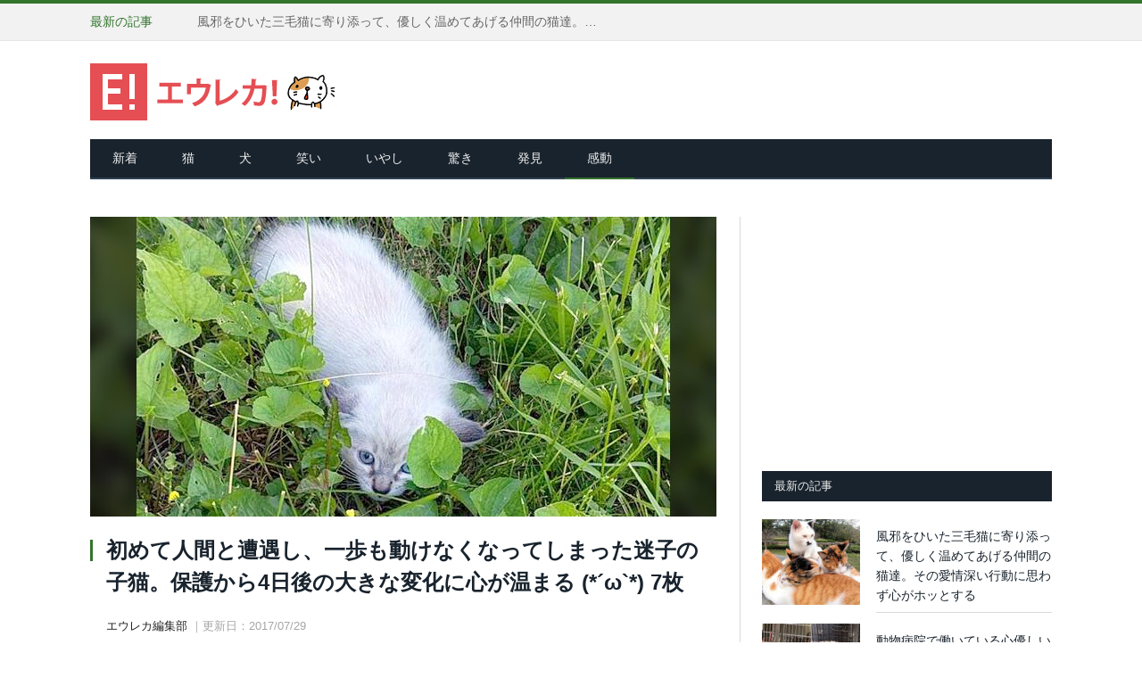

--- FILE ---
content_type: text/html; charset=UTF-8
request_url: https://eureka.tokyo/archives/118961
body_size: 13329
content:
<!DOCTYPE html> <!--[if IE 8]><html class="ie ie8" lang="ja"> <![endif]--> <!--[if IE 9]><html class="ie ie9" lang="ja"> <![endif]--> <!--[if gt IE 9]><!--><html lang="ja"> <!--<![endif]--><head><meta charset="UTF-8" /><meta http-equiv="x-dns-prefetch-control" content="on"><link rel="dns-prefetch" href="//pagead2.googlesyndication.com"><link rel="dns-prefetch" href="//googleads.g.doubleclick.net"><link rel="dns-prefetch" href="//tpc.googlesyndication.com"><link rel="dns-prefetch" href="//www.gstatic.com"><meta name="description" content="6月7日のこと、ある家族が芝生の中で、動けなくなっている子猫を発見しました。その後、家族から電話を受けた保護施設のローラさんが、子猫を救出するために現地へと急行しました。出典：facebook.com「子猫は非常に怖がっていたため..." /><meta name="keywords" content="エウレカ東京,かわいい,もふもふ,猫,犬,動画,いやし,感動,驚き,笑い,発見" /><meta name="viewport" content="width=device-width, initial-scale=1, maximum-scale=1, user-scalable=no" /><meta name="google-site-verification" content="-UIps6VV_IRGeNi2s-EvVM5IbXFh9H967U6j9P5Lq74" /><link rel="pingback" href="https://eureka.tokyo/wp/xmlrpc.php" /><link rel="shortcut icon" href="https://eureka.tokyo/wp/wp-content/uploads/2018/06/eureka1.ico" /><link rel="apple-touch-icon-precomposed" href="https://eureka.tokyo/wp/wp-content/uploads/2018/06/eureka_144x144.png" /><link media="all" href="https://eureka.tokyo/wp/wp-content/cache/autoptimize/css/autoptimize_943c8da64b284af8e5062c0b474e88e9.css" rel="stylesheet" /><title>初めて人間と遭遇し、一歩も動けなくなってしまった迷子の子猫。保護から4日後の大きな変化に心が温まる (*´ω`*) 7枚 | エウレカ！</title><link rel="amphtml" href="https://eureka.tokyo/archives/118961/amp" /><link href='https://fonts.gstatic.com' crossorigin='anonymous' rel='preconnect' /><link href='https://ajax.googleapis.com' rel='preconnect' /><link href='https://fonts.googleapis.com' rel='preconnect' /><link rel="alternate" type="application/rss+xml" title="エウレカ！ &raquo; フィード" href="https://eureka.tokyo/feed" /><link rel="alternate" type="application/rss+xml" title="エウレカ！ &raquo; コメントフィード" href="https://eureka.tokyo/comments/feed" /><link rel="alternate" type="application/rss+xml" title="エウレカ！ &raquo; 初めて人間と遭遇し、一歩も動けなくなってしまった迷子の子猫。保護から4日後の大きな変化に心が温まる (*´ω`*) 7枚 のコメントのフィード" href="https://eureka.tokyo/archives/118961/feed" /><link rel='https://api.w.org/' href='https://eureka.tokyo/wp-json/' /><link rel="EditURI" type="application/rsd+xml" title="RSD" href="https://eureka.tokyo/wp/xmlrpc.php?rsd" /><link rel="wlwmanifest" type="application/wlwmanifest+xml" href="https://eureka.tokyo/wp/wp-includes/wlwmanifest.xml" /><link rel='prev' title='『あまりにもイタズラ好き』だったため、引き取り手が現れなかった保護猫。ついに運命の人に出会うと… (9枚)' href='https://eureka.tokyo/archives/119392' /><link rel='next' title='2度も保護施設に引き渡され、寂しそうにしていた猫。心から甘えられる家族と出会い、最高の幸せを手に入れる！ (7枚)' href='https://eureka.tokyo/archives/119653' /><meta name="generator" content="WordPress 5.3.20" /><link rel="canonical" href="https://eureka.tokyo/archives/118961" /><link rel='shortlink' href='https://eureka.tokyo/?p=118961' /><link rel="alternate" type="application/json+oembed" href="https://eureka.tokyo/wp-json/oembed/1.0/embed?url=https%3A%2F%2Feureka.tokyo%2Farchives%2F118961" /><link rel="alternate" type="text/xml+oembed" href="https://eureka.tokyo/wp-json/oembed/1.0/embed?url=https%3A%2F%2Feureka.tokyo%2Farchives%2F118961&#038;format=xml" />  <script async src="https://www.googletagmanager.com/gtag/js?id=G-0Q253FFVR4"></script> <script>window.dataLayer = window.dataLayer || [];
  function gtag(){dataLayer.push(arguments);}
  gtag('js', new Date());

  gtag('config', 'G-0Q253FFVR4');</script> <meta property="fb:admins" content="100002504783720" /><meta property="fb:app_id" content="713131888752419" /><meta property="og:locale" content="ja_JP"><meta property="og:type" content="article"><meta property="og:description" content="6月7日のこと、ある家族が芝生の中で、動けなくなっている子猫を発見しました。その後、家族から電話を受けた保護施設のローラさんが、子猫を救出するために現地へと急行しました。 出典：facebook.co"><meta property="og:title" content="初めて人間と遭遇し、一歩も動けなくなってしまった迷子の子猫。保護から4日後の大きな変化に心が温まる (*´ω`*) 7枚"><meta property="og:url" content="https://eureka.tokyo/archives/118961"><meta property="og:site_name" content="エウレカ！"><meta property="og:image" content="https://eureka.tokyo/wp/wp-content/uploads/2017/07/4days_cat_title.jpg"><meta name="twitter:site" content="@EurekaTokyo" /><meta name="twitter:card" content="summary_large_image" /> <!--[if lt IE 9]> <script src="https://eureka.tokyo/wp/wp-content/themes/smart-mag/js/html5.js" type="text/javascript"></script> <![endif]--></head><body class="post-template-default single single-post postid-118961 single-format-standard page-builder right-sidebar full"><div class="main-wrap"><div class="top-bar"><div class="wrap"><section class="top-bar-content"><div class="trending-ticker"> <span class="heading">最新の記事</span><ul><li><a href="https://eureka.tokyo/archives/384311" title="風邪をひいた三毛猫に寄り添って、優しく温めてあげる仲間の猫達。その愛情深い行動に思わず心がホッとする">風邪をひいた三毛猫に寄り添って、優しく温めてあげる仲間の猫達。その愛情深い行動に思わず心がホッとする</a></li><li><a href="https://eureka.tokyo/archives/383984" title="動物病院で働いている心優しい猫。全ての患者を撫でて回って、不安な気持ちを落ち着かせる (*´ｪ｀*)">動物病院で働いている心優しい猫。全ての患者を撫でて回って、不安な気持ちを落ち着かせる (*´ｪ｀*)</a></li><li><a href="https://eureka.tokyo/archives/384316" title="「私はあなたの上に座りますが、あなたが私を撫でることは許されていません」理不尽な猫の常識に飼い主さんも思わず困惑">「私はあなたの上に座りますが、あなたが私を撫でることは許されていません」理不尽な猫の常識に飼い主さんも思わず困惑</a></li><li><a href="https://eureka.tokyo/archives/384275" title="新しい家に迎えられた親指のある保護子猫。そこで出会った優しい犬が、子猫を素敵な猫へと成長させる(*´ｪ｀*)">新しい家に迎えられた親指のある保護子猫。そこで出会った優しい犬が、子猫を素敵な猫へと成長させる(*´ｪ｀*)</a></li><li><a href="https://eureka.tokyo/archives/384288" title="ひたすら柴犬の帰りを待っていた猫さん。柴犬が帰宅すると嬉しくて、大はしゃぎする姿が可愛すぎる♪">ひたすら柴犬の帰りを待っていた猫さん。柴犬が帰宅すると嬉しくて、大はしゃぎする姿が可愛すぎる♪</a></li><li><a href="https://eureka.tokyo/archives/383810" title="へその緒がついたまま保護された迷子の子猫。冷たくなっていた体を温めてもらい命を繋ぐと、毎日が幸せいっぱいに！">へその緒がついたまま保護された迷子の子猫。冷たくなっていた体を温めてもらい命を繋ぐと、毎日が幸せいっぱいに！</a></li><li><a href="https://eureka.tokyo/archives/384295" title="飼い主さんの優しいナデナデにとろけちゃった子猫。幸せ過ぎて喉のゴロゴロが大変なことに ( *´艸｀)♡">飼い主さんの優しいナデナデにとろけちゃった子猫。幸せ過ぎて喉のゴロゴロが大変なことに ( *´艸｀)♡</a></li><li><a href="https://eureka.tokyo/archives/384229" title="仲良くなった野良猫が子猫を咥えて家に入ってきた！ 家の中が安全だと分かると、次から次へと子猫達を連れてきた！">仲良くなった野良猫が子猫を咥えて家に入ってきた！ 家の中が安全だと分かると、次から次へと子猫達を連れてきた！</a></li><li><a href="https://eureka.tokyo/archives/384254" title="改札の上で猫が気持ちよさそうに眠ってる！ そんな猫に対する乗客の対応が100点満点でした (*´ω｀*)♪">改札の上で猫が気持ちよさそうに眠ってる！ そんな猫に対する乗客の対応が100点満点でした (*´ω｀*)♪</a></li><li><a href="https://eureka.tokyo/archives/383772" title="幼くして母親を失い、独りぼっちになった子犬。保護先で出会った母猫に温かい愛を教わり、幸せな毎日を歩み始める">幼くして母親を失い、独りぼっちになった子犬。保護先で出会った母猫に温かい愛を教わり、幸せな毎日を歩み始める</a></li><li><a href="https://eureka.tokyo/archives/384257" title="「ねぇ、ナデナデして」と愛らしい仕草でせがんできた猫さん。優しく撫でてあげると、幸せが溢れ出して大変なことに♡">「ねぇ、ナデナデして」と愛らしい仕草でせがんできた猫さん。優しく撫でてあげると、幸せが溢れ出して大変なことに♡</a></li><li><a href="https://eureka.tokyo/archives/384196" title="自分とよく似た模様の子猫を温かく迎え入れた先住犬。まるで親子のように仲良くなって、何をするのもいつも一緒 (*´ｪ｀*)">自分とよく似た模様の子猫を温かく迎え入れた先住犬。まるで親子のように仲良くなって、何をするのもいつも一緒 (*´ｪ｀*)</a></li></ul></div></section><section class="top-bar-content-mofumofu"> 人生に、もふもふを。</section></div></div><div id="main-head" class="main-head"><div class="wrap"><header><div class="title"> <a href="https://eureka.tokyo/" title="エウレカ！" rel="home"> <img src="https://eureka.tokyo/wp/wp-content/uploads/2018/06/eureka_logo.png" class="logo-image" alt="エウレカ！" data-at2x="https://eureka.tokyo/wp/wp-content/uploads/2018/06/eureka_logo2x.png" /> </a></div><div class="right"></div></header><nav class="navigation cf" data-sticky-nav="0"><div class="mobile"> <a href="#" class="selected"> <span class="text">メニュー </span><span class="current"></span> <i class="fa fa-bars"></i> </a></div><div class="menu-main-menu-container"><ul id="menu-main-menu" class="menu"><li id="menu-item-2095" class="menu-item menu-item-type-post_type menu-item-object-page menu-item-home menu-item-2095"><a title="新着" href="https://eureka.tokyo/">新着</a></li><li id="menu-item-20284" class="menu-item menu-item-type-custom menu-item-object-custom menu-item-20284"><a href="http://eureka.tokyo/archives/tag/%E7%8C%AB">猫</a></li><li id="menu-item-20869" class="menu-item menu-item-type-custom menu-item-object-custom menu-item-20869"><a href="http://eureka.tokyo/archives/tag/%E7%8A%AC">犬</a></li><li id="menu-item-2124" class="menu-item menu-item-type-taxonomy menu-item-object-category menu-cat-24 menu-item-2124"><a href="https://eureka.tokyo/archives/category/laugh">笑い</a></li><li id="menu-item-2128" class="menu-item menu-item-type-taxonomy menu-item-object-category menu-cat-28 menu-item-2128"><a href="https://eureka.tokyo/archives/category/healing">いやし</a></li><li id="menu-item-2126" class="menu-item menu-item-type-taxonomy menu-item-object-category menu-cat-26 menu-item-2126"><a href="https://eureka.tokyo/archives/category/surprise">驚き</a></li><li id="menu-item-2127" class="menu-item menu-item-type-taxonomy menu-item-object-category menu-cat-27 menu-item-2127"><a href="https://eureka.tokyo/archives/category/discovery">発見</a></li><li id="menu-item-2125" class="menu-item menu-item-type-taxonomy menu-item-object-category current-post-ancestor current-menu-parent current-post-parent menu-cat-25 menu-item-2125"><a href="https://eureka.tokyo/archives/category/impress">感動</a></li></ul></div></nav></div></div><div class="main wrap cf" id="primary"><div class="row"><div class="col-8 main-content"><article id="post-118961" class="post-118961 post type-post status-publish format-standard has-post-thumbnail category-impress tag-31" itemscope itemtype="https://schema.org/Article"><header class="post-header cf"><div class="featured"> <a href="https://eureka.tokyo/wp/wp-content/uploads/2017/07/4days_cat_title.jpg" title="初めて人間と遭遇し、一歩も動けなくなってしまった迷子の子猫。保護から4日後の大きな変化に心が温まる (*´ω`*) 7枚" itemprop="image"> <img width="702" height="336" src="https://eureka.tokyo/wp/wp-content/uploads/2017/07/4days_cat_title-702x336.jpg" class="attachment-main-slider size-main-slider wp-post-image" alt="" title="初めて人間と遭遇し、一歩も動けなくなってしまった迷子の子猫。保護から4日後の大きな変化に心が温まる (*´ω`*) 7枚" /> </a></div><h1 class="post-title" itemprop="name"> 初めて人間と遭遇し、一歩も動けなくなってしまった迷子の子猫。保護から4日後の大きな変化に心が温まる (*´ω`*) 7枚</h1> <a href="https://eureka.tokyo/archives/118961#respond" class="comments"><i class="fa fa-comments-o"></i> 0</a></header><div class="post-meta-namedate"> <span class="posted-by"> <span class="reviewer" itemprop="author">エウレカ編集部</span> </span> <span class="dtreviewed"> <time class="value-datetime" datetime="2017-07-29T08:14:22+09:00" itemprop="datePublished">｜更新日：2017/07/29</time> </span></div><div class="post-meta"> <span class="cats"><div class="social4i" style="height:29px;"><div class="social4in" style="height:29px;float: right;"><div class="socialicons s4twitter" style="float:left;margin-right: 10px;"><a href="https://twitter.com/share" data-url="https://eureka.tokyo/archives/118961" data-counturl="https://eureka.tokyo/archives/118961" data-text="初めて人間と遭遇し、一歩も動けなくなってしまった迷子の子猫。保護から4日後の大きな変化に心が温まる (*´ω`*) 7枚" class="twitter-share-button" data-count="horizontal" data-via="EurekaTokyo"></a></div></div><div style="clear:both"></div></div></span></div><div class="post-share title-post-share"><div class="share-links"> <a href="https://www.facebook.com/sharer.php?u=https://eureka.tokyo/archives/118961" class="fa fa-facebook" onclick="window.open(encodeURI(decodeURI(this.href)), 'sharewindow', 'width=550, height=450, personalbar=0, toolbar=0, scrollbars=1, resizable=1' ); return false;" target="_blank"> <span class="visuallyhidden">Facebook</span><img src="https://eureka.tokyo/wp/wp-content/uploads/2021/01/facebookbutton.png" class="fa-top-button">シェア</a><a href="https://x.com/intent/post?text=初めて人間と遭遇し、一歩も動けなくなってしまった迷子の子猫。保護から4日後の大きな変化に心が温まる (*´ω`*) 7枚&amp;url=https://eureka.tokyo/archives/118961&amp;via=EurekaTokyo" class="fa fa-twitter" target="_blank"> <span class="visuallyhidden">Twitter</span><img src="https://eureka.tokyo/wp/wp-content/uploads/2025/10/xbutton.png" class="fa-top-button">ポスト</a><a href="https://line.me/R/msg/text/?初めて人間と遭遇し、一歩も動けなくなってしまった迷子の子猫。保護から4日後の大きな変化に心が温まる (*´ω`*) 7枚%0D%0Ahttps://eureka.tokyo/archives/118961" class="fa fa-line" ><img src="https://eureka.tokyo/wp/wp-content/uploads/2021/01/linebutton.png" class="fa-top-button"> 送る</a></div></div><div class="title-bottom-ad"> <script async src="https://pagead2.googlesyndication.com/pagead/js/adsbygoogle.js?client=ca-pub-7586163836241993"
     crossorigin="anonymous"></script>  <ins class="adsbygoogle"
 style="display:inline-block;width:336px;height:280px"
 data-ad-client="ca-pub-7586163836241993"
 data-ad-slot="6326983068"></ins> <script>(adsbygoogle = window.adsbygoogle || []).push({});</script> </div><div class="post-container cf"><div class="post-content-right"><div class="post-content description" itemprop="articleBody"><p>6月7日のこと、ある家族が芝生の中で、動けなくなっている子猫を発見しました。その後、家族から電話を受けた<a href="http://www.pawsforthecauseferalcatrescue.org/" title="保護施設" target="_blank">保護施設</a>のローラさんが、子猫を救出するために現地へと急行しました。</p><p><img src="//eureka.tokyo/wp/wp-content/plugins/a3-lazy-load/assets/images/lazy_placeholder.gif" data-lazy-type="image" data-src="https://eureka.tokyo/wp/wp-content/uploads/2017/07/4days_cat01.jpg" alt="草の中の子猫" width="702" style="width:100%;" class="lazy lazy-hidden alignnone size-full wp-image-118962" srcset="" data-srcset="https://eureka.tokyo/wp/wp-content/uploads/2017/07/4days_cat01.jpg 598w, https://eureka.tokyo/wp/wp-content/uploads/2017/07/4days_cat01-186x300.jpg 186w, https://eureka.tokyo/wp/wp-content/uploads/2017/07/4days_cat01-186x300@2x.jpg 372w" sizes="(max-width: 598px) 100vw, 598px" /><noscript><img src="https://eureka.tokyo/wp/wp-content/uploads/2017/07/4days_cat01.jpg" alt="草の中の子猫" width="702" style="width:100%;" class="alignnone size-full wp-image-118962" srcset="https://eureka.tokyo/wp/wp-content/uploads/2017/07/4days_cat01.jpg 598w, https://eureka.tokyo/wp/wp-content/uploads/2017/07/4days_cat01-186x300.jpg 186w, https://eureka.tokyo/wp/wp-content/uploads/2017/07/4days_cat01-186x300@2x.jpg 372w" sizes="(max-width: 598px) 100vw, 598px" /></noscript><br /> <span class="slink">出典：<a href="https://www.facebook.com/TheStoryOfSnow/" target="_blank">facebook.com</a></span></p><p>「子猫は非常に怖がっていたため、何時間も芝生の上で固まっていました。発見した家族は子猫が全く動かなかったため、怪我を負っていると思ったそうです」とローラさんは話しました。</p><p>ローラさんは母猫を見つけられなかったため、子猫を保護して自宅に連れ帰りました。そして、子猫に『ミーコ』と名づけ、愛情を注ぎ始めたのです。</p><p><img src="//eureka.tokyo/wp/wp-content/plugins/a3-lazy-load/assets/images/lazy_placeholder.gif" data-lazy-type="image" data-src="https://eureka.tokyo/wp/wp-content/uploads/2017/07/4days_cat02.jpg" alt="小さな子猫" width="702" style="width:100%;" class="lazy lazy-hidden alignnone size-full wp-image-118963" srcset="" data-srcset="https://eureka.tokyo/wp/wp-content/uploads/2017/07/4days_cat02.jpg 750w, https://eureka.tokyo/wp/wp-content/uploads/2017/07/4days_cat02-300x211.jpg 300w, https://eureka.tokyo/wp/wp-content/uploads/2017/07/4days_cat02-300x211@2x.jpg 600w" sizes="(max-width: 750px) 100vw, 750px" /><noscript><img src="https://eureka.tokyo/wp/wp-content/uploads/2017/07/4days_cat02.jpg" alt="小さな子猫" width="702" style="width:100%;" class="alignnone size-full wp-image-118963" srcset="https://eureka.tokyo/wp/wp-content/uploads/2017/07/4days_cat02.jpg 750w, https://eureka.tokyo/wp/wp-content/uploads/2017/07/4days_cat02-300x211.jpg 300w, https://eureka.tokyo/wp/wp-content/uploads/2017/07/4days_cat02-300x211@2x.jpg 600w" sizes="(max-width: 750px) 100vw, 750px" /></noscript><br /> <span class="slink">出典：<a href="https://www.facebook.com/TheStoryOfSnow/" target="_blank">facebook.com</a></span></p><p>「最初の数日間、ミーコはかなり動揺していましたが、たくさんのご飯を食べ、身体を撫でられると次第に緊張を解いていきました。」</p><p>また、ミーコは新しい家でサバトラの先住猫とも仲良くなりました。どうやら先住猫は、人間がそんなに悪い生き物ではないことをミーコに教えてくれたようです。</p><p><img src="//eureka.tokyo/wp/wp-content/plugins/a3-lazy-load/assets/images/lazy_placeholder.gif" data-lazy-type="image" data-src="https://eureka.tokyo/wp/wp-content/uploads/2017/07/4days_cat03.jpg" alt="遊ぶ子猫" width="702" style="width:100%;" class="lazy lazy-hidden alignnone size-full wp-image-118964" srcset="" data-srcset="https://eureka.tokyo/wp/wp-content/uploads/2017/07/4days_cat03.jpg 980w, https://eureka.tokyo/wp/wp-content/uploads/2017/07/4days_cat03-300x253.jpg 300w, https://eureka.tokyo/wp/wp-content/uploads/2017/07/4days_cat03-300x253@2x.jpg 600w" sizes="(max-width: 980px) 100vw, 980px" /><noscript><img src="https://eureka.tokyo/wp/wp-content/uploads/2017/07/4days_cat03.jpg" alt="遊ぶ子猫" width="702" style="width:100%;" class="alignnone size-full wp-image-118964" srcset="https://eureka.tokyo/wp/wp-content/uploads/2017/07/4days_cat03.jpg 980w, https://eureka.tokyo/wp/wp-content/uploads/2017/07/4days_cat03-300x253.jpg 300w, https://eureka.tokyo/wp/wp-content/uploads/2017/07/4days_cat03-300x253@2x.jpg 600w" sizes="(max-width: 980px) 100vw, 980px" /></noscript><br /> <span class="slink">出典：<a href="https://www.facebook.com/TheStoryOfSnow/" target="_blank">facebook.com</a></span></p><p>ミーコはここが安全だと気づくまでに4日間かかりましたが、人間のことを信頼した後は、まるで別猫に生まれ変わったように大きく変化しました。ミーコの表情からは完全に恐怖が消え、嬉しそうに喉を鳴らし始めたのです。</p><p><img src="//eureka.tokyo/wp/wp-content/plugins/a3-lazy-load/assets/images/lazy_placeholder.gif" data-lazy-type="image" data-src="https://eureka.tokyo/wp/wp-content/uploads/2017/07/4days_cat04.jpg" alt="まったり子猫" width="702" style="width:100%;" class="lazy lazy-hidden alignnone size-full wp-image-118965" srcset="" data-srcset="https://eureka.tokyo/wp/wp-content/uploads/2017/07/4days_cat04.jpg 890w, https://eureka.tokyo/wp/wp-content/uploads/2017/07/4days_cat04-278x300.jpg 278w, https://eureka.tokyo/wp/wp-content/uploads/2017/07/4days_cat04-278x300@2x.jpg 556w" sizes="(max-width: 890px) 100vw, 890px" /><noscript><img src="https://eureka.tokyo/wp/wp-content/uploads/2017/07/4days_cat04.jpg" alt="まったり子猫" width="702" style="width:100%;" class="alignnone size-full wp-image-118965" srcset="https://eureka.tokyo/wp/wp-content/uploads/2017/07/4days_cat04.jpg 890w, https://eureka.tokyo/wp/wp-content/uploads/2017/07/4days_cat04-278x300.jpg 278w, https://eureka.tokyo/wp/wp-content/uploads/2017/07/4days_cat04-278x300@2x.jpg 556w" sizes="(max-width: 890px) 100vw, 890px" /></noscript><br /> <span class="slink">出典：<a href="https://www.facebook.com/TheStoryOfSnow/" target="_blank">facebook.com</a></span></p><p>「生まれ変わったミーコは、信じられないほどの愛情を示してくれました。また、彼は水が大好きで、お風呂の準備を始めるとすぐに浴槽に飛び乗ってきました。」</p><p><span class="stitle">そして、保護から2ヶ月後。</span><br /> ミーコはローラさんの家を出て、新しい里親さんの元へと旅立っていきました。</p><p><img src="//eureka.tokyo/wp/wp-content/plugins/a3-lazy-load/assets/images/lazy_placeholder.gif" data-lazy-type="image" data-src="https://eureka.tokyo/wp/wp-content/uploads/2017/07/4days_cat05.jpg" alt="見つめる子猫" width="702" style="width:100%;" class="lazy lazy-hidden alignnone size-full wp-image-118966" srcset="" data-srcset="https://eureka.tokyo/wp/wp-content/uploads/2017/07/4days_cat05.jpg 886w, https://eureka.tokyo/wp/wp-content/uploads/2017/07/4days_cat05-276x300.jpg 276w, https://eureka.tokyo/wp/wp-content/uploads/2017/07/4days_cat05-276x300@2x.jpg 552w" sizes="(max-width: 886px) 100vw, 886px" /><noscript><img src="https://eureka.tokyo/wp/wp-content/uploads/2017/07/4days_cat05.jpg" alt="見つめる子猫" width="702" style="width:100%;" class="alignnone size-full wp-image-118966" srcset="https://eureka.tokyo/wp/wp-content/uploads/2017/07/4days_cat05.jpg 886w, https://eureka.tokyo/wp/wp-content/uploads/2017/07/4days_cat05-276x300.jpg 276w, https://eureka.tokyo/wp/wp-content/uploads/2017/07/4days_cat05-276x300@2x.jpg 552w" sizes="(max-width: 886px) 100vw, 886px" /></noscript><br /> <span class="slink">出典：<a href="https://www.facebook.com/TheStoryOfSnow/" target="_blank">facebook.com</a></span></p><p>迎えられた家には2匹の犬が住んでいましたが、すっかり社交的になっていたミーコは、物怖じせずにとても仲良くやっているそうです。また、ミーコはすぐに人間用のベッドを占領して、家の王様になったそうです。それは保護された直後のミーコからは想像もできない姿でした。</p><p><img src="//eureka.tokyo/wp/wp-content/plugins/a3-lazy-load/assets/images/lazy_placeholder.gif" data-lazy-type="image" data-src="https://eureka.tokyo/wp/wp-content/uploads/2017/07/4days_cat06-767x1024.jpg" alt="くつろぐ子猫" width="702" style="width:100%;" class="lazy lazy-hidden alignnone size-large wp-image-118967" srcset="" data-srcset="https://eureka.tokyo/wp/wp-content/uploads/2017/07/4days_cat06-767x1024.jpg 767w, https://eureka.tokyo/wp/wp-content/uploads/2017/07/4days_cat06-224x300.jpg 224w, https://eureka.tokyo/wp/wp-content/uploads/2017/07/4days_cat06.jpg 980w, https://eureka.tokyo/wp/wp-content/uploads/2017/07/4days_cat06-224x300@2x.jpg 448w" sizes="(max-width: 767px) 100vw, 767px" /><noscript><img src="https://eureka.tokyo/wp/wp-content/uploads/2017/07/4days_cat06-767x1024.jpg" alt="くつろぐ子猫" width="702" style="width:100%;" class="alignnone size-large wp-image-118967" srcset="https://eureka.tokyo/wp/wp-content/uploads/2017/07/4days_cat06-767x1024.jpg 767w, https://eureka.tokyo/wp/wp-content/uploads/2017/07/4days_cat06-224x300.jpg 224w, https://eureka.tokyo/wp/wp-content/uploads/2017/07/4days_cat06.jpg 980w, https://eureka.tokyo/wp/wp-content/uploads/2017/07/4days_cat06-224x300@2x.jpg 448w" sizes="(max-width: 767px) 100vw, 767px" /></noscript><br /> <span class="slink">出典：<a href="https://www.facebook.com/TheStoryOfSnow/" target="_blank">facebook.com</a></span></p><p>ミーコがここまで変われたのは、美味しい食べ物とたくさんの愛情だったのです♪</p><p><img src="//eureka.tokyo/wp/wp-content/plugins/a3-lazy-load/assets/images/lazy_placeholder.gif" data-lazy-type="image" data-src="https://eureka.tokyo/wp/wp-content/uploads/2017/07/4days_cat07-767x1024.jpg" alt="垂れる子猫" width="702" style="width:100%;" class="lazy lazy-hidden alignnone size-large wp-image-118968" srcset="" data-srcset="https://eureka.tokyo/wp/wp-content/uploads/2017/07/4days_cat07-767x1024.jpg 767w, https://eureka.tokyo/wp/wp-content/uploads/2017/07/4days_cat07-224x300.jpg 224w, https://eureka.tokyo/wp/wp-content/uploads/2017/07/4days_cat07.jpg 980w, https://eureka.tokyo/wp/wp-content/uploads/2017/07/4days_cat07-224x300@2x.jpg 448w" sizes="(max-width: 767px) 100vw, 767px" /><noscript><img src="https://eureka.tokyo/wp/wp-content/uploads/2017/07/4days_cat07-767x1024.jpg" alt="垂れる子猫" width="702" style="width:100%;" class="alignnone size-large wp-image-118968" srcset="https://eureka.tokyo/wp/wp-content/uploads/2017/07/4days_cat07-767x1024.jpg 767w, https://eureka.tokyo/wp/wp-content/uploads/2017/07/4days_cat07-224x300.jpg 224w, https://eureka.tokyo/wp/wp-content/uploads/2017/07/4days_cat07.jpg 980w, https://eureka.tokyo/wp/wp-content/uploads/2017/07/4days_cat07-224x300@2x.jpg 448w" sizes="(max-width: 767px) 100vw, 767px" /></noscript><br /> <span class="slink">出典：<a href="https://www.facebook.com/TheStoryOfSnow/" target="_blank">facebook.com</a></span></p><p>こうして長い道のりを歩いてきたミーコは、ついに生涯の家にたどり着くことができました。人間の優しさで大きく変わったミーコの姿に、心が温かくなりますね(*´ω`*)</p></div></div></div><div class="post-share" style="border-top:1px solid #d9d9d9; border-bottom:1px solid #d9d9d9; margin-bottom:0px; margin-top:26px; text-align:center; padding-bottom:24px;"><div style="font-size:15px; text-align:center; font-weight:bold; margin:0px 0 10px 0;">この猫の記事を友達にシェアしよう</div> <span class="share-links"> <a href="https://www.facebook.com/sharer.php?u=https://eureka.tokyo/archives/118961" class="fa fa-facebook" onclick="window.open(encodeURI(decodeURI(this.href)), 'sharewindow', 'width=550, height=450, personalbar=0, toolbar=0, scrollbars=1, resizable=1' ); return false;" target="_blank"> <span class="visuallyhidden">Facebook</span><img src="https://eureka.tokyo/wp/wp-content/uploads/2021/01/facebookbutton.png" class="fa-bottom-button">シェア</a><a href="https://x.com/intent/post?text=初めて人間と遭遇し、一歩も動けなくなってしまった迷子の子猫。保護から4日後の大きな変化に心が温まる (*´ω`*) 7枚&amp;url=https://eureka.tokyo/archives/118961&amp;via=EurekaTokyo" class="fa fa-twitter" target="_blank"> <span class="visuallyhidden">Twitter</span><img src="https://eureka.tokyo/wp/wp-content/uploads/2025/10/xbutton.png" class="fa-bottom-button">ポスト</a><a href="https://line.me/R/msg/text/?初めて人間と遭遇し、一歩も動けなくなってしまった迷子の子猫。保護から4日後の大きな変化に心が温まる (*´ω`*) 7枚%0D%0Ahttps://eureka.tokyo/archives/118961" class="fa fa-line" ><img src="https://eureka.tokyo/wp/wp-content/uploads/2021/01/linebutton.png" class="fa-bottom-button"> 送る</a> </span></div></article><div style="width:100%; overflow:hidden;"><div style="width:100%; max-width:351px; margin: auto; margin-top:28px; margin-bottom:28px;"> <script async src="//pagead2.googlesyndication.com/pagead/js/adsbygoogle.js"></script>  <ins class="adsbygoogle"
 style="display:block"
 data-ad-client="ca-pub-7586163836241993"
 data-ad-slot="3232858667"
 data-ad-format="auto"></ins> <script>(adsbygoogle = window.adsbygoogle || []).push({});</script> </div></div><section class="related-posts" style="clear:both;"><h3 class="section-head">関連記事</h3><ul class="highlights-box three-col related-posts"><li class="highlights column one-third"><article> <a href="https://eureka.tokyo/archives/359375" title="初めてのシャンプーに困り顔になっちゃった子猫。ふんわりボディーで無邪気に遊び始める姿がとっても可愛かった♡" class="image-link"> <img width="214" height="140" src="//eureka.tokyo/wp/wp-content/plugins/a3-lazy-load/assets/images/lazy_placeholder.gif" data-lazy-type="image" data-src="https://eureka.tokyo/wp/wp-content/uploads/2024/06/komarigao_cat_title-214x140.jpg" class="lazy lazy-hidden image wp-post-image" alt="" title="初めてのシャンプーに困り顔になっちゃった子猫。ふんわりボディーで無邪気に遊び始める姿がとっても可愛かった♡" /><noscript><img width="214" height="140" src="https://eureka.tokyo/wp/wp-content/uploads/2024/06/komarigao_cat_title-214x140.jpg" class="image wp-post-image" alt="" title="初めてのシャンプーに困り顔になっちゃった子猫。ふんわりボディーで無邪気に遊び始める姿がとっても可愛かった♡" /></noscript> </a><div class="meta"> <time datetime="2024-06-22T12:01:42+09:00">2024/06/22 </time> <span class="comments"><i class="fa fa-comments-o"></i> 0</span></div><h2><a href="https://eureka.tokyo/archives/359375" title="初めてのシャンプーに困り顔になっちゃった子猫。ふんわりボディーで無邪気に遊び始める姿がとっても可愛かった♡">初めてのシャンプーに困り顔になっちゃった子猫。ふんわりボディーで無邪気に遊び始める姿がとっても可愛かった♡</a></h2></article></li><li class="highlights column one-third"><article> <a href="https://eureka.tokyo/archives/377214" title="ハスキー犬に死の淵から助け出された保護猫。たくさんの愛情で元気を取り戻して、今ではすっかり家族の一員に！" class="image-link"> <img width="214" height="140" src="//eureka.tokyo/wp/wp-content/plugins/a3-lazy-load/assets/images/lazy_placeholder.gif" data-lazy-type="image" data-src="https://eureka.tokyo/wp/wp-content/uploads/2025/07/husky_cat_title-214x140.jpg" class="lazy lazy-hidden image wp-post-image" alt="ハスキー犬と猫" title="ハスキー犬に死の淵から助け出された保護猫。たくさんの愛情で元気を取り戻して、今ではすっかり家族の一員に！" /><noscript><img width="214" height="140" src="https://eureka.tokyo/wp/wp-content/uploads/2025/07/husky_cat_title-214x140.jpg" class="image wp-post-image" alt="ハスキー犬と猫" title="ハスキー犬に死の淵から助け出された保護猫。たくさんの愛情で元気を取り戻して、今ではすっかり家族の一員に！" /></noscript> </a><div class="meta"> <time datetime="2025-07-12T08:01:45+09:00">2025/07/12 </time> <span class="comments"><i class="fa fa-comments-o"></i> 0</span></div><h2><a href="https://eureka.tokyo/archives/377214" title="ハスキー犬に死の淵から助け出された保護猫。たくさんの愛情で元気を取り戻して、今ではすっかり家族の一員に！">ハスキー犬に死の淵から助け出された保護猫。たくさんの愛情で元気を取り戻して、今ではすっかり家族の一員に！</a></h2></article></li><li class="highlights column one-third"><article> <a href="https://eureka.tokyo/archives/374658" title="ママの髪の毛が短くなって起こし方に悩んだ猫さん。とりあえず待ってみるも、5分で限界を迎えてしまったようで…" class="image-link"> <img width="214" height="140" src="//eureka.tokyo/wp/wp-content/plugins/a3-lazy-load/assets/images/lazy_placeholder.gif" data-lazy-type="image" data-src="https://eureka.tokyo/wp/wp-content/uploads/2025/05/okosikata_cat_title-214x140.jpg" class="lazy lazy-hidden image wp-post-image" alt="ママを起こす猫" title="ママの髪の毛が短くなって起こし方に悩んだ猫さん。とりあえず待ってみるも、5分で限界を迎えてしまったようで…" /><noscript><img width="214" height="140" src="https://eureka.tokyo/wp/wp-content/uploads/2025/05/okosikata_cat_title-214x140.jpg" class="image wp-post-image" alt="ママを起こす猫" title="ママの髪の毛が短くなって起こし方に悩んだ猫さん。とりあえず待ってみるも、5分で限界を迎えてしまったようで…" /></noscript> </a><div class="meta"> <time datetime="2025-05-06T12:01:47+09:00">2025/05/06 </time> <span class="comments"><i class="fa fa-comments-o"></i> 0</span></div><h2><a href="https://eureka.tokyo/archives/374658" title="ママの髪の毛が短くなって起こし方に悩んだ猫さん。とりあえず待ってみるも、5分で限界を迎えてしまったようで…">ママの髪の毛が短くなって起こし方に悩んだ猫さん。とりあえず待ってみるも、5分で限界を迎えてしまったようで…</a></h2></article></li><li class="highlights column one-third"><article> <a href="https://eureka.tokyo/archives/268636" title="お腹の赤ちゃんのために、人間の愛情を受け入れた野良猫。保護の数時間後に6匹の子猫を出産すると幸せいっぱいに♡" class="image-link"> <img width="214" height="140" src="//eureka.tokyo/wp/wp-content/plugins/a3-lazy-load/assets/images/lazy_placeholder.gif" data-lazy-type="image" data-src="https://eureka.tokyo/wp/wp-content/uploads/2021/02/6kitten_cat_title-214x140.jpg" class="lazy lazy-hidden image wp-post-image" alt="6匹の子猫と母猫" title="お腹の赤ちゃんのために、人間の愛情を受け入れた野良猫。保護の数時間後に6匹の子猫を出産すると幸せいっぱいに♡" /><noscript><img width="214" height="140" src="https://eureka.tokyo/wp/wp-content/uploads/2021/02/6kitten_cat_title-214x140.jpg" class="image wp-post-image" alt="6匹の子猫と母猫" title="お腹の赤ちゃんのために、人間の愛情を受け入れた野良猫。保護の数時間後に6匹の子猫を出産すると幸せいっぱいに♡" /></noscript> </a><div class="meta"> <time datetime="2021-02-01T15:30:29+09:00">2021/02/01 </time> <span class="comments"><i class="fa fa-comments-o"></i> 0</span></div><h2><a href="https://eureka.tokyo/archives/268636" title="お腹の赤ちゃんのために、人間の愛情を受け入れた野良猫。保護の数時間後に6匹の子猫を出産すると幸せいっぱいに♡">お腹の赤ちゃんのために、人間の愛情を受け入れた野良猫。保護の数時間後に6匹の子猫を出産すると幸せいっぱいに♡</a></h2></article></li><li class="highlights column one-third"><article> <a href="https://eureka.tokyo/archives/380341" title="ゴールデンレトリバーの子犬達に大人気の猫。物凄い勢いで毛づくろいされて大変なことに ( ﾟДﾟ)！" class="image-link"> <img width="214" height="140" src="//eureka.tokyo/wp/wp-content/plugins/a3-lazy-load/assets/images/lazy_placeholder.gif" data-lazy-type="image" data-src="https://eureka.tokyo/wp/wp-content/uploads/2025/10/golden_cat_title-214x140.jpg" class="lazy lazy-hidden image wp-post-image" alt="子犬達と猫" title="ゴールデンレトリバーの子犬達に大人気の猫。物凄い勢いで毛づくろいされて大変なことに ( ﾟДﾟ)！" /><noscript><img width="214" height="140" src="https://eureka.tokyo/wp/wp-content/uploads/2025/10/golden_cat_title-214x140.jpg" class="image wp-post-image" alt="子犬達と猫" title="ゴールデンレトリバーの子犬達に大人気の猫。物凄い勢いで毛づくろいされて大変なことに ( ﾟДﾟ)！" /></noscript> </a><div class="meta"> <time datetime="2025-10-04T06:45:06+09:00">2025/10/04 </time> <span class="comments"><i class="fa fa-comments-o"></i> 0</span></div><h2><a href="https://eureka.tokyo/archives/380341" title="ゴールデンレトリバーの子犬達に大人気の猫。物凄い勢いで毛づくろいされて大変なことに ( ﾟДﾟ)！">ゴールデンレトリバーの子犬達に大人気の猫。物凄い勢いで毛づくろいされて大変なことに ( ﾟДﾟ)！</a></h2></article></li><li class="highlights column one-third"><article> <a href="https://eureka.tokyo/archives/330332" title="最愛の子猫が家出したと思い、必死で探し回るハスキー犬。ついに見つけた時の反応がとっても可愛かった ( *´艸｀)♡" class="image-link"> <img width="214" height="140" src="//eureka.tokyo/wp/wp-content/plugins/a3-lazy-load/assets/images/lazy_placeholder.gif" data-lazy-type="image" data-src="https://eureka.tokyo/wp/wp-content/uploads/2023/03/iedekitten_cat_title02-214x140.jpg" class="lazy lazy-hidden image wp-post-image" alt="子猫を見つけたハスキー犬" title="最愛の子猫が家出したと思い、必死で探し回るハスキー犬。ついに見つけた時の反応がとっても可愛かった ( *´艸｀)♡" /><noscript><img width="214" height="140" src="https://eureka.tokyo/wp/wp-content/uploads/2023/03/iedekitten_cat_title02-214x140.jpg" class="image wp-post-image" alt="子猫を見つけたハスキー犬" title="最愛の子猫が家出したと思い、必死で探し回るハスキー犬。ついに見つけた時の反応がとっても可愛かった ( *´艸｀)♡" /></noscript> </a><div class="meta"> <time datetime="2023-03-09T12:01:56+09:00">2023/03/09 </time> <span class="comments"><i class="fa fa-comments-o"></i> 0</span></div><h2><a href="https://eureka.tokyo/archives/330332" title="最愛の子猫が家出したと思い、必死で探し回るハスキー犬。ついに見つけた時の反応がとっても可愛かった ( *´艸｀)♡">最愛の子猫が家出したと思い、必死で探し回るハスキー犬。ついに見つけた時の反応がとっても可愛かった ( *´艸｀)♡</a></h2></article></li><li class="highlights column one-third"><article> <a href="https://eureka.tokyo/archives/301616" title="優しい夫婦に親切にしてもらった野良猫。病気で衰弱していく中、自分の運命を変えるために再び夫婦の前に姿を現す" class="image-link"> <img width="214" height="140" src="//eureka.tokyo/wp/wp-content/plugins/a3-lazy-load/assets/images/lazy_placeholder.gif" data-lazy-type="image" data-src="https://eureka.tokyo/wp/wp-content/uploads/2022/02/back_cat_title-214x140.jpg" class="lazy lazy-hidden image wp-post-image" alt="保護された猫" title="優しい夫婦に親切にしてもらった野良猫。病気で衰弱していく中、自分の運命を変えるために再び夫婦の前に姿を現す" /><noscript><img width="214" height="140" src="https://eureka.tokyo/wp/wp-content/uploads/2022/02/back_cat_title-214x140.jpg" class="image wp-post-image" alt="保護された猫" title="優しい夫婦に親切にしてもらった野良猫。病気で衰弱していく中、自分の運命を変えるために再び夫婦の前に姿を現す" /></noscript> </a><div class="meta"> <time datetime="2022-02-20T15:00:59+09:00">2022/02/20 </time> <span class="comments"><i class="fa fa-comments-o"></i> 0</span></div><h2><a href="https://eureka.tokyo/archives/301616" title="優しい夫婦に親切にしてもらった野良猫。病気で衰弱していく中、自分の運命を変えるために再び夫婦の前に姿を現す">優しい夫婦に親切にしてもらった野良猫。病気で衰弱していく中、自分の運命を変えるために再び夫婦の前に姿を現す</a></h2></article></li><li class="highlights column one-third"><article> <a href="https://eureka.tokyo/archives/360528" title="猫素人のお父さんとの散歩が心配すぎる猫さん。散歩の道中で次々と面白い姿を見せてくれた ( *´艸｀)" class="image-link"> <img width="214" height="140" src="//eureka.tokyo/wp/wp-content/plugins/a3-lazy-load/assets/images/lazy_placeholder.gif" data-lazy-type="image" data-src="https://eureka.tokyo/wp/wp-content/uploads/2024/07/papasanpo_cat_title-214x140.jpg" class="lazy lazy-hidden image wp-post-image" alt="ハーネスを装着する猫" title="猫素人のお父さんとの散歩が心配すぎる猫さん。散歩の道中で次々と面白い姿を見せてくれた ( *´艸｀)" /><noscript><img width="214" height="140" src="https://eureka.tokyo/wp/wp-content/uploads/2024/07/papasanpo_cat_title-214x140.jpg" class="image wp-post-image" alt="ハーネスを装着する猫" title="猫素人のお父さんとの散歩が心配すぎる猫さん。散歩の道中で次々と面白い姿を見せてくれた ( *´艸｀)" /></noscript> </a><div class="meta"> <time datetime="2024-07-09T12:01:10+09:00">2024/07/09 </time> <span class="comments"><i class="fa fa-comments-o"></i> 0</span></div><h2><a href="https://eureka.tokyo/archives/360528" title="猫素人のお父さんとの散歩が心配すぎる猫さん。散歩の道中で次々と面白い姿を見せてくれた ( *´艸｀)">猫素人のお父さんとの散歩が心配すぎる猫さん。散歩の道中で次々と面白い姿を見せてくれた ( *´艸｀)</a></h2></article></li><li class="highlights column one-third"><article> <a href="https://eureka.tokyo/archives/272407" title="生まれて間もない子猫達のために、安全な場所を探していた母猫。手を差し伸べてくれた女性のおかげで幸せな毎日が始まる" class="image-link"> <img width="214" height="140" src="//eureka.tokyo/wp/wp-content/plugins/a3-lazy-load/assets/images/lazy_placeholder.gif" data-lazy-type="image" data-src="https://eureka.tokyo/wp/wp-content/uploads/2021/03/happy_cat_title-214x140.jpg" class="lazy lazy-hidden image wp-post-image" alt="仲良しな猫の親子" title="生まれて間もない子猫達のために、安全な場所を探していた母猫。手を差し伸べてくれた女性のおかげで幸せな毎日が始まる" /><noscript><img width="214" height="140" src="https://eureka.tokyo/wp/wp-content/uploads/2021/03/happy_cat_title-214x140.jpg" class="image wp-post-image" alt="仲良しな猫の親子" title="生まれて間もない子猫達のために、安全な場所を探していた母猫。手を差し伸べてくれた女性のおかげで幸せな毎日が始まる" /></noscript> </a><div class="meta"> <time datetime="2021-03-18T08:01:06+09:00">2021/03/18 </time> <span class="comments"><i class="fa fa-comments-o"></i> 0</span></div><h2><a href="https://eureka.tokyo/archives/272407" title="生まれて間もない子猫達のために、安全な場所を探していた母猫。手を差し伸べてくれた女性のおかげで幸せな毎日が始まる">生まれて間もない子猫達のために、安全な場所を探していた母猫。手を差し伸べてくれた女性のおかげで幸せな毎日が始まる</a></h2></article></li><li class="highlights column one-third"><article> <a href="https://eureka.tokyo/archives/191889" title="保護施設のケージの中からジーッと見つめてきた子猫。その真剣な眼差しに押されて家に迎えると、毎日が幸せいっぱいに！" class="image-link"> <img width="214" height="140" src="//eureka.tokyo/wp/wp-content/plugins/a3-lazy-load/assets/images/lazy_placeholder.gif" data-lazy-type="image" data-src="https://eureka.tokyo/wp/wp-content/uploads/2019/03/shelter_cat_title-214x140.jpg" class="lazy lazy-hidden image wp-post-image" alt="" title="保護施設のケージの中からジーッと見つめてきた子猫。その真剣な眼差しに押されて家に迎えると、毎日が幸せいっぱいに！" srcset="" data-srcset="https://eureka.tokyo/wp/wp-content/uploads/2019/03/shelter_cat_title-214x140.jpg 214w, https://eureka.tokyo/wp/wp-content/uploads/2019/03/shelter_cat_title-214x140@2x.jpg 428w" sizes="(max-width: 214px) 100vw, 214px" /><noscript><img width="214" height="140" src="https://eureka.tokyo/wp/wp-content/uploads/2019/03/shelter_cat_title-214x140.jpg" class="image wp-post-image" alt="" title="保護施設のケージの中からジーッと見つめてきた子猫。その真剣な眼差しに押されて家に迎えると、毎日が幸せいっぱいに！" srcset="https://eureka.tokyo/wp/wp-content/uploads/2019/03/shelter_cat_title-214x140.jpg 214w, https://eureka.tokyo/wp/wp-content/uploads/2019/03/shelter_cat_title-214x140@2x.jpg 428w" sizes="(max-width: 214px) 100vw, 214px" /></noscript> </a><div class="meta"> <time datetime="2019-03-25T08:01:04+09:00">2019/03/25 </time> <span class="comments"><i class="fa fa-comments-o"></i> 0</span></div><h2><a href="https://eureka.tokyo/archives/191889" title="保護施設のケージの中からジーッと見つめてきた子猫。その真剣な眼差しに押されて家に迎えると、毎日が幸せいっぱいに！">保護施設のケージの中からジーッと見つめてきた子猫。その真剣な眼差しに押されて家に迎えると、毎日が幸せいっぱいに！</a></h2></article></li><li class="highlights column one-third"><article> <a href="https://eureka.tokyo/archives/273265" title="お腹の赤ちゃんのために家を探していた野良猫。優しい住人に助けを求め、大切な我が子との幸せな毎日が始まる！" class="image-link"> <img width="214" height="140" src="//eureka.tokyo/wp/wp-content/plugins/a3-lazy-load/assets/images/lazy_placeholder.gif" data-lazy-type="image" data-src="https://eureka.tokyo/wp/wp-content/uploads/2021/03/kitten_cat_title-214x140.jpg" class="lazy lazy-hidden image wp-post-image" alt="猫の親子" title="お腹の赤ちゃんのために家を探していた野良猫。優しい住人に助けを求め、大切な我が子との幸せな毎日が始まる！" /><noscript><img width="214" height="140" src="https://eureka.tokyo/wp/wp-content/uploads/2021/03/kitten_cat_title-214x140.jpg" class="image wp-post-image" alt="猫の親子" title="お腹の赤ちゃんのために家を探していた野良猫。優しい住人に助けを求め、大切な我が子との幸せな毎日が始まる！" /></noscript> </a><div class="meta"> <time datetime="2021-03-26T15:30:56+09:00">2021/03/26 </time> <span class="comments"><i class="fa fa-comments-o"></i> 0</span></div><h2><a href="https://eureka.tokyo/archives/273265" title="お腹の赤ちゃんのために家を探していた野良猫。優しい住人に助けを求め、大切な我が子との幸せな毎日が始まる！">お腹の赤ちゃんのために家を探していた野良猫。優しい住人に助けを求め、大切な我が子との幸せな毎日が始まる！</a></h2></article></li><li class="highlights column one-third"><article> <a href="https://eureka.tokyo/archives/156188" title="公園のテーブルでお母さんのシッポと遊ぶ子猫を発見♪ 興奮し過ぎたようで、思わすシッポをカミカミしてしまい ( *´艸｀)" class="image-link"> <img width="214" height="140" src="//eureka.tokyo/wp/wp-content/plugins/a3-lazy-load/assets/images/lazy_placeholder.gif" data-lazy-type="image" data-src="https://eureka.tokyo/wp/wp-content/uploads/2018/06/sippo_cat_title02-214x140.jpg" class="lazy lazy-hidden image wp-post-image" alt="" title="公園のテーブルでお母さんのシッポと遊ぶ子猫を発見♪ 興奮し過ぎたようで、思わすシッポをカミカミしてしまい ( *´艸｀)" srcset="" data-srcset="https://eureka.tokyo/wp/wp-content/uploads/2018/06/sippo_cat_title02-214x140.jpg 214w, https://eureka.tokyo/wp/wp-content/uploads/2018/06/sippo_cat_title02-214x140@2x.jpg 428w" sizes="(max-width: 214px) 100vw, 214px" /><noscript><img width="214" height="140" src="https://eureka.tokyo/wp/wp-content/uploads/2018/06/sippo_cat_title02-214x140.jpg" class="image wp-post-image" alt="" title="公園のテーブルでお母さんのシッポと遊ぶ子猫を発見♪ 興奮し過ぎたようで、思わすシッポをカミカミしてしまい ( *´艸｀)" srcset="https://eureka.tokyo/wp/wp-content/uploads/2018/06/sippo_cat_title02-214x140.jpg 214w, https://eureka.tokyo/wp/wp-content/uploads/2018/06/sippo_cat_title02-214x140@2x.jpg 428w" sizes="(max-width: 214px) 100vw, 214px" /></noscript> </a><div class="meta"> <time datetime="2018-06-01T10:27:03+09:00">2018/06/01 </time> <span class="comments"><i class="fa fa-comments-o"></i> 0</span></div><h2><a href="https://eureka.tokyo/archives/156188" title="公園のテーブルでお母さんのシッポと遊ぶ子猫を発見♪ 興奮し過ぎたようで、思わすシッポをカミカミしてしまい ( *´艸｀)">公園のテーブルでお母さんのシッポと遊ぶ子猫を発見♪ 興奮し過ぎたようで、思わすシッポをカミカミしてしまい ( *´艸｀)</a></h2></article></li></ul></section></div><aside class="col-4 sidebar" id="secondary"><ul><li id="bunyad_ads_widget-4" class="widget bunyad-ad"><div class="ads-widget"> <script async src="//pagead2.googlesyndication.com/pagead/js/adsbygoogle.js"></script>  <ins class="adsbygoogle"
 style="display:inline-block;width:100%;height:250px"
 data-ad-client="ca-pub-7586163836241993"
 data-ad-slot="2737637865"></ins> <script>(adsbygoogle = window.adsbygoogle || []).push({});</script> </div></li><li id="bunyad-latest-posts-widget-6" class="widget latest-posts"><h3 class="widgettitle">最新の記事</h3><ul class="posts-list"><li> <a href="https://eureka.tokyo/archives/384311"><img width="110" height="96" src="//eureka.tokyo/wp/wp-content/plugins/a3-lazy-load/assets/images/lazy_placeholder.gif" data-lazy-type="image" data-src="https://eureka.tokyo/wp/wp-content/uploads/2026/01/kaze_cat_title-110x96.jpg" class="lazy lazy-hidden attachment-post-thumbnail size-post-thumbnail wp-post-image" alt="寄り添う猫達" title="風邪をひいた三毛猫に寄り添って、優しく温めてあげる仲間の猫達。その愛情深い行動に思わず心がホッとする" /><noscript><img width="110" height="96" src="//eureka.tokyo/wp/wp-content/plugins/a3-lazy-load/assets/images/lazy_placeholder.gif" data-lazy-type="image" data-src="https://eureka.tokyo/wp/wp-content/uploads/2026/01/kaze_cat_title-110x96.jpg" class="lazy lazy-hidden attachment-post-thumbnail size-post-thumbnail wp-post-image" alt="寄り添う猫達" title="風邪をひいた三毛猫に寄り添って、優しく温めてあげる仲間の猫達。その愛情深い行動に思わず心がホッとする" /><noscript><img width="110" height="96" src="https://eureka.tokyo/wp/wp-content/uploads/2026/01/kaze_cat_title-110x96.jpg" class="attachment-post-thumbnail size-post-thumbnail wp-post-image" alt="寄り添う猫達" title="風邪をひいた三毛猫に寄り添って、優しく温めてあげる仲間の猫達。その愛情深い行動に思わず心がホッとする" /></noscript></noscript> </a><div class="content"> <time datetime="2026-01-19T06:45:04+09:00">2026/01/19 </time> <span class="comments"><a href="https://eureka.tokyo/archives/384311#respond"><i class="fa fa-comments-o"></i> 0</a></span> <a href="https://eureka.tokyo/archives/384311" title="風邪をひいた三毛猫に寄り添って、優しく温めてあげる仲間の猫達。その愛情深い行動に思わず心がホッとする"> 風邪をひいた三毛猫に寄り添って、優しく温めてあげる仲間の猫達。その愛情深い行動に思わず心がホッとする</a></div></li><li> <a href="https://eureka.tokyo/archives/383984"><img width="110" height="96" src="//eureka.tokyo/wp/wp-content/plugins/a3-lazy-load/assets/images/lazy_placeholder.gif" data-lazy-type="image" data-src="https://eureka.tokyo/wp/wp-content/uploads/2026/01/hospitalworks_cat_titie-110x96.jpg" class="lazy lazy-hidden attachment-post-thumbnail size-post-thumbnail wp-post-image" alt="動物病院で働いている猫" title="動物病院で働いている心優しい猫。全ての患者を撫でて回って、不安な気持ちを落ち着かせる (*´ｪ｀*)" /><noscript><img width="110" height="96" src="//eureka.tokyo/wp/wp-content/plugins/a3-lazy-load/assets/images/lazy_placeholder.gif" data-lazy-type="image" data-src="https://eureka.tokyo/wp/wp-content/uploads/2026/01/hospitalworks_cat_titie-110x96.jpg" class="lazy lazy-hidden attachment-post-thumbnail size-post-thumbnail wp-post-image" alt="動物病院で働いている猫" title="動物病院で働いている心優しい猫。全ての患者を撫でて回って、不安な気持ちを落ち着かせる (*´ｪ｀*)" /><noscript><img width="110" height="96" src="https://eureka.tokyo/wp/wp-content/uploads/2026/01/hospitalworks_cat_titie-110x96.jpg" class="attachment-post-thumbnail size-post-thumbnail wp-post-image" alt="動物病院で働いている猫" title="動物病院で働いている心優しい猫。全ての患者を撫でて回って、不安な気持ちを落ち着かせる (*´ｪ｀*)" /></noscript></noscript> </a><div class="content"> <time datetime="2026-01-18T15:00:56+09:00">2026/01/18 </time> <span class="comments"><a href="https://eureka.tokyo/archives/383984#respond"><i class="fa fa-comments-o"></i> 0</a></span> <a href="https://eureka.tokyo/archives/383984" title="動物病院で働いている心優しい猫。全ての患者を撫でて回って、不安な気持ちを落ち着かせる (*´ｪ｀*)"> 動物病院で働いている心優しい猫。全ての患者を撫でて回って、不安な気持ちを落ち着かせる (*´ｪ｀*)</a></div></li><li> <a href="https://eureka.tokyo/archives/384316"><img width="110" height="96" src="//eureka.tokyo/wp/wp-content/plugins/a3-lazy-load/assets/images/lazy_placeholder.gif" data-lazy-type="image" data-src="https://eureka.tokyo/wp/wp-content/uploads/2026/01/suwarinade_cat_title-110x96.jpg" class="lazy lazy-hidden attachment-post-thumbnail size-post-thumbnail wp-post-image" alt="座るけど撫でさせてくれない猫" title="「私はあなたの上に座りますが、あなたが私を撫でることは許されていません」理不尽な猫の常識に飼い主さんも思わず困惑" /><noscript><img width="110" height="96" src="//eureka.tokyo/wp/wp-content/plugins/a3-lazy-load/assets/images/lazy_placeholder.gif" data-lazy-type="image" data-src="https://eureka.tokyo/wp/wp-content/uploads/2026/01/suwarinade_cat_title-110x96.jpg" class="lazy lazy-hidden attachment-post-thumbnail size-post-thumbnail wp-post-image" alt="座るけど撫でさせてくれない猫" title="「私はあなたの上に座りますが、あなたが私を撫でることは許されていません」理不尽な猫の常識に飼い主さんも思わず困惑" /><noscript><img width="110" height="96" src="https://eureka.tokyo/wp/wp-content/uploads/2026/01/suwarinade_cat_title-110x96.jpg" class="attachment-post-thumbnail size-post-thumbnail wp-post-image" alt="座るけど撫でさせてくれない猫" title="「私はあなたの上に座りますが、あなたが私を撫でることは許されていません」理不尽な猫の常識に飼い主さんも思わず困惑" /></noscript></noscript> </a><div class="content"> <time datetime="2026-01-18T12:01:59+09:00">2026/01/18 </time> <span class="comments"><a href="https://eureka.tokyo/archives/384316#respond"><i class="fa fa-comments-o"></i> 0</a></span> <a href="https://eureka.tokyo/archives/384316" title="「私はあなたの上に座りますが、あなたが私を撫でることは許されていません」理不尽な猫の常識に飼い主さんも思わず困惑"> 「私はあなたの上に座りますが、あなたが私を撫でることは許されていません」理不尽な猫の常識に飼い主さんも思わず困惑</a></div></li><li> <a href="https://eureka.tokyo/archives/384275"><img width="110" height="96" src="//eureka.tokyo/wp/wp-content/plugins/a3-lazy-load/assets/images/lazy_placeholder.gif" data-lazy-type="image" data-src="https://eureka.tokyo/wp/wp-content/uploads/2026/01/kittengolden_cat_title-110x96.jpg" class="lazy lazy-hidden attachment-post-thumbnail size-post-thumbnail wp-post-image" alt="犬と子猫" title="新しい家に迎えられた親指のある保護子猫。そこで出会った優しい犬が、子猫を素敵な猫へと成長させる(*´ｪ｀*)" /><noscript><img width="110" height="96" src="//eureka.tokyo/wp/wp-content/plugins/a3-lazy-load/assets/images/lazy_placeholder.gif" data-lazy-type="image" data-src="https://eureka.tokyo/wp/wp-content/uploads/2026/01/kittengolden_cat_title-110x96.jpg" class="lazy lazy-hidden attachment-post-thumbnail size-post-thumbnail wp-post-image" alt="犬と子猫" title="新しい家に迎えられた親指のある保護子猫。そこで出会った優しい犬が、子猫を素敵な猫へと成長させる(*´ｪ｀*)" /><noscript><img width="110" height="96" src="https://eureka.tokyo/wp/wp-content/uploads/2026/01/kittengolden_cat_title-110x96.jpg" class="attachment-post-thumbnail size-post-thumbnail wp-post-image" alt="犬と子猫" title="新しい家に迎えられた親指のある保護子猫。そこで出会った優しい犬が、子猫を素敵な猫へと成長させる(*´ｪ｀*)" /></noscript></noscript> </a><div class="content"> <time datetime="2026-01-18T08:01:03+09:00">2026/01/18 </time> <span class="comments"><a href="https://eureka.tokyo/archives/384275#respond"><i class="fa fa-comments-o"></i> 0</a></span> <a href="https://eureka.tokyo/archives/384275" title="新しい家に迎えられた親指のある保護子猫。そこで出会った優しい犬が、子猫を素敵な猫へと成長させる(*´ｪ｀*)"> 新しい家に迎えられた親指のある保護子猫。そこで出会った優しい犬が、子猫を素敵な猫へと成長させる(*´ｪ｀*)</a></div></li><li> <a href="https://eureka.tokyo/archives/384288"><img width="110" height="96" src="//eureka.tokyo/wp/wp-content/plugins/a3-lazy-load/assets/images/lazy_placeholder.gif" data-lazy-type="image" data-src="https://eureka.tokyo/wp/wp-content/uploads/2026/01/sanpo_cat_title-110x96.jpg" class="lazy lazy-hidden attachment-post-thumbnail size-post-thumbnail wp-post-image" alt="柴犬を待つ猫" title="ひたすら柴犬の帰りを待っていた猫さん。柴犬が帰宅すると嬉しくて、大はしゃぎする姿が可愛すぎる♪" /><noscript><img width="110" height="96" src="//eureka.tokyo/wp/wp-content/plugins/a3-lazy-load/assets/images/lazy_placeholder.gif" data-lazy-type="image" data-src="https://eureka.tokyo/wp/wp-content/uploads/2026/01/sanpo_cat_title-110x96.jpg" class="lazy lazy-hidden attachment-post-thumbnail size-post-thumbnail wp-post-image" alt="柴犬を待つ猫" title="ひたすら柴犬の帰りを待っていた猫さん。柴犬が帰宅すると嬉しくて、大はしゃぎする姿が可愛すぎる♪" /><noscript><img width="110" height="96" src="https://eureka.tokyo/wp/wp-content/uploads/2026/01/sanpo_cat_title-110x96.jpg" class="attachment-post-thumbnail size-post-thumbnail wp-post-image" alt="柴犬を待つ猫" title="ひたすら柴犬の帰りを待っていた猫さん。柴犬が帰宅すると嬉しくて、大はしゃぎする姿が可愛すぎる♪" /></noscript></noscript> </a><div class="content"> <time datetime="2026-01-18T06:45:06+09:00">2026/01/18 </time> <span class="comments"><a href="https://eureka.tokyo/archives/384288#respond"><i class="fa fa-comments-o"></i> 0</a></span> <a href="https://eureka.tokyo/archives/384288" title="ひたすら柴犬の帰りを待っていた猫さん。柴犬が帰宅すると嬉しくて、大はしゃぎする姿が可愛すぎる♪"> ひたすら柴犬の帰りを待っていた猫さん。柴犬が帰宅すると嬉しくて、大はしゃぎする姿が可愛すぎる♪</a></div></li></ul></li><li id="text-14" class="widget widget_text"><div class="textwidget"><div style="width:100%; text-align:right; margin: -15px 0 -5px 0;"><a href="https://eureka.tokyo" style="background-color: #e54e53; padding:10px; color:#fff;">もっと見る</a></div></div></li><li id="bunyad_ads_widget-11" class="widget bunyad-ad"><div class="ads-widget"><link rel="preload" as="script" href="https://pdn.adingo.jp/p.js"><link rel="preconnect" href="https://sh.adingo.jp" crossorigin="use-credentials"><div class="fluct-unit-1000186597"></div>  <script type="text/javascript" src="https://pdn.adingo.jp/p.js" async></script> <script type="text/javascript">var fluctAdScript = fluctAdScript || {};
  fluctAdScript.cmd = fluctAdScript.cmd || [];
  fluctAdScript.cmd.push(function (cmd) {
    cmd.loadByGroup("1000113584");
    cmd.display(".fluct-unit-1000186597", "1000186597");
  });</script> </div></li><li id="bunyad-latest-posts-widget-7" class="widget latest-posts"><h3 class="widgettitle">人気の記事</h3><ul class="posts-list"><li> <a href="https://eureka.tokyo/archives/380169"><img width="110" height="96" src="//eureka.tokyo/wp/wp-content/plugins/a3-lazy-load/assets/images/lazy_placeholder.gif" data-lazy-type="image" data-src="https://eureka.tokyo/wp/wp-content/uploads/2025/09/gas_cat_title-110x96.jpg" class="lazy lazy-hidden attachment-post-thumbnail size-post-thumbnail wp-post-image" alt="保護された子猫" title="ガソリンスタンドで見つかった、衰弱しきった迷子の子猫。助けてくれた保護主さんをいつまでも抱き締め続ける" /><noscript><img width="110" height="96" src="//eureka.tokyo/wp/wp-content/plugins/a3-lazy-load/assets/images/lazy_placeholder.gif" data-lazy-type="image" data-src="https://eureka.tokyo/wp/wp-content/uploads/2025/09/gas_cat_title-110x96.jpg" class="lazy lazy-hidden attachment-post-thumbnail size-post-thumbnail wp-post-image" alt="保護された子猫" title="ガソリンスタンドで見つかった、衰弱しきった迷子の子猫。助けてくれた保護主さんをいつまでも抱き締め続ける" /><noscript><img width="110" height="96" src="https://eureka.tokyo/wp/wp-content/uploads/2025/09/gas_cat_title-110x96.jpg" class="attachment-post-thumbnail size-post-thumbnail wp-post-image" alt="保護された子猫" title="ガソリンスタンドで見つかった、衰弱しきった迷子の子猫。助けてくれた保護主さんをいつまでも抱き締め続ける" /></noscript></noscript> </a><div class="content"> <time datetime="2025-09-29T08:01:41+09:00">2025/09/29 </time> <span class="comments"><a href="https://eureka.tokyo/archives/380169#respond"><i class="fa fa-comments-o"></i> 0</a></span> <a href="https://eureka.tokyo/archives/380169" title="ガソリンスタンドで見つかった、衰弱しきった迷子の子猫。助けてくれた保護主さんをいつまでも抱き締め続ける"> ガソリンスタンドで見つかった、衰弱しきった迷子の子猫。助けてくれた保護主さんをいつまでも抱き締め続ける</a></div></li><li> <a href="https://eureka.tokyo/archives/380180"><img width="110" height="96" src="//eureka.tokyo/wp/wp-content/plugins/a3-lazy-load/assets/images/lazy_placeholder.gif" data-lazy-type="image" data-src="https://eureka.tokyo/wp/wp-content/uploads/2025/09/onlykitten_cat_title-110x96.jpg" class="lazy lazy-hidden attachment-post-thumbnail size-post-thumbnail wp-post-image" alt="保護された猫の親子" title="唯一の子猫と共に、不確実な路上での生活から救い出された母猫。ずっと親子が望んでいた幸せな暮らしを手に入れる" /><noscript><img width="110" height="96" src="//eureka.tokyo/wp/wp-content/plugins/a3-lazy-load/assets/images/lazy_placeholder.gif" data-lazy-type="image" data-src="https://eureka.tokyo/wp/wp-content/uploads/2025/09/onlykitten_cat_title-110x96.jpg" class="lazy lazy-hidden attachment-post-thumbnail size-post-thumbnail wp-post-image" alt="保護された猫の親子" title="唯一の子猫と共に、不確実な路上での生活から救い出された母猫。ずっと親子が望んでいた幸せな暮らしを手に入れる" /><noscript><img width="110" height="96" src="https://eureka.tokyo/wp/wp-content/uploads/2025/09/onlykitten_cat_title-110x96.jpg" class="attachment-post-thumbnail size-post-thumbnail wp-post-image" alt="保護された猫の親子" title="唯一の子猫と共に、不確実な路上での生活から救い出された母猫。ずっと親子が望んでいた幸せな暮らしを手に入れる" /></noscript></noscript> </a><div class="content"> <time datetime="2025-09-28T15:00:37+09:00">2025/09/28 </time> <span class="comments"><a href="https://eureka.tokyo/archives/380180#respond"><i class="fa fa-comments-o"></i> 0</a></span> <a href="https://eureka.tokyo/archives/380180" title="唯一の子猫と共に、不確実な路上での生活から救い出された母猫。ずっと親子が望んでいた幸せな暮らしを手に入れる"> 唯一の子猫と共に、不確実な路上での生活から救い出された母猫。ずっと親子が望んでいた幸せな暮らしを手に入れる</a></div></li><li> <a href="https://eureka.tokyo/archives/380133"><img width="110" height="96" src="//eureka.tokyo/wp/wp-content/plugins/a3-lazy-load/assets/images/lazy_placeholder.gif" data-lazy-type="image" data-src="https://eureka.tokyo/wp/wp-content/uploads/2025/09/asobu_neko_title-110x96.jpg" class="lazy lazy-hidden attachment-post-thumbnail size-post-thumbnail wp-post-image" alt="鳴く子猫" title="「遊んで！」のニャーの破壊力が凄かった！ 子猫のおねだり姿が可愛すぎて完全にノックアウト ( *´艸｀)♡" /><noscript><img width="110" height="96" src="//eureka.tokyo/wp/wp-content/plugins/a3-lazy-load/assets/images/lazy_placeholder.gif" data-lazy-type="image" data-src="https://eureka.tokyo/wp/wp-content/uploads/2025/09/asobu_neko_title-110x96.jpg" class="lazy lazy-hidden attachment-post-thumbnail size-post-thumbnail wp-post-image" alt="鳴く子猫" title="「遊んで！」のニャーの破壊力が凄かった！ 子猫のおねだり姿が可愛すぎて完全にノックアウト ( *´艸｀)♡" /><noscript><img width="110" height="96" src="https://eureka.tokyo/wp/wp-content/uploads/2025/09/asobu_neko_title-110x96.jpg" class="attachment-post-thumbnail size-post-thumbnail wp-post-image" alt="鳴く子猫" title="「遊んで！」のニャーの破壊力が凄かった！ 子猫のおねだり姿が可愛すぎて完全にノックアウト ( *´艸｀)♡" /></noscript></noscript> </a><div class="content"> <time datetime="2025-09-27T06:45:04+09:00">2025/09/27 </time> <span class="comments"><a href="https://eureka.tokyo/archives/380133#respond"><i class="fa fa-comments-o"></i> 0</a></span> <a href="https://eureka.tokyo/archives/380133" title="「遊んで！」のニャーの破壊力が凄かった！ 子猫のおねだり姿が可愛すぎて完全にノックアウト ( *´艸｀)♡"> 「遊んで！」のニャーの破壊力が凄かった！ 子猫のおねだり姿が可愛すぎて完全にノックアウト ( *´艸｀)♡</a></div></li><li> <a href="https://eureka.tokyo/archives/380091"><img width="110" height="96" src="//eureka.tokyo/wp/wp-content/plugins/a3-lazy-load/assets/images/lazy_placeholder.gif" data-lazy-type="image" data-src="https://eureka.tokyo/wp/wp-content/uploads/2025/09/syugaku_cat_title-110x96.jpg" class="lazy lazy-hidden attachment-post-thumbnail size-post-thumbnail wp-post-image" alt="修学旅行に行きたかった猫" title="お兄ちゃんと修学旅行に行きたかった猫。出発の朝に連れて行ってもらえないことを理解した時の反応が切なかった" /><noscript><img width="110" height="96" src="//eureka.tokyo/wp/wp-content/plugins/a3-lazy-load/assets/images/lazy_placeholder.gif" data-lazy-type="image" data-src="https://eureka.tokyo/wp/wp-content/uploads/2025/09/syugaku_cat_title-110x96.jpg" class="lazy lazy-hidden attachment-post-thumbnail size-post-thumbnail wp-post-image" alt="修学旅行に行きたかった猫" title="お兄ちゃんと修学旅行に行きたかった猫。出発の朝に連れて行ってもらえないことを理解した時の反応が切なかった" /><noscript><img width="110" height="96" src="https://eureka.tokyo/wp/wp-content/uploads/2025/09/syugaku_cat_title-110x96.jpg" class="attachment-post-thumbnail size-post-thumbnail wp-post-image" alt="修学旅行に行きたかった猫" title="お兄ちゃんと修学旅行に行きたかった猫。出発の朝に連れて行ってもらえないことを理解した時の反応が切なかった" /></noscript></noscript> </a><div class="content"> <time datetime="2025-09-26T06:45:05+09:00">2025/09/26 </time> <span class="comments"><a href="https://eureka.tokyo/archives/380091#respond"><i class="fa fa-comments-o"></i> 0</a></span> <a href="https://eureka.tokyo/archives/380091" title="お兄ちゃんと修学旅行に行きたかった猫。出発の朝に連れて行ってもらえないことを理解した時の反応が切なかった"> お兄ちゃんと修学旅行に行きたかった猫。出発の朝に連れて行ってもらえないことを理解した時の反応が切なかった</a></div></li><li> <a href="https://eureka.tokyo/archives/379944"><img width="110" height="96" src="//eureka.tokyo/wp/wp-content/plugins/a3-lazy-load/assets/images/lazy_placeholder.gif" data-lazy-type="image" data-src="https://eureka.tokyo/wp/wp-content/uploads/2025/09/fatherkitten_cat_title-110x96.jpg" class="lazy lazy-hidden attachment-post-thumbnail size-post-thumbnail wp-post-image" alt="子猫達のお父さんになった猫" title="幼い時に保護されて、大切に育てられた白猫。愛情深い猫へと成長し、何十匹もの保護子猫を育てる優しいお父さんになる" /><noscript><img width="110" height="96" src="//eureka.tokyo/wp/wp-content/plugins/a3-lazy-load/assets/images/lazy_placeholder.gif" data-lazy-type="image" data-src="https://eureka.tokyo/wp/wp-content/uploads/2025/09/fatherkitten_cat_title-110x96.jpg" class="lazy lazy-hidden attachment-post-thumbnail size-post-thumbnail wp-post-image" alt="子猫達のお父さんになった猫" title="幼い時に保護されて、大切に育てられた白猫。愛情深い猫へと成長し、何十匹もの保護子猫を育てる優しいお父さんになる" /><noscript><img width="110" height="96" src="https://eureka.tokyo/wp/wp-content/uploads/2025/09/fatherkitten_cat_title-110x96.jpg" class="attachment-post-thumbnail size-post-thumbnail wp-post-image" alt="子猫達のお父さんになった猫" title="幼い時に保護されて、大切に育てられた白猫。愛情深い猫へと成長し、何十匹もの保護子猫を育てる優しいお父さんになる" /></noscript></noscript> </a><div class="content"> <time datetime="2025-09-23T08:01:08+09:00">2025/09/23 </time> <span class="comments"><a href="https://eureka.tokyo/archives/379944#respond"><i class="fa fa-comments-o"></i> 0</a></span> <a href="https://eureka.tokyo/archives/379944" title="幼い時に保護されて、大切に育てられた白猫。愛情深い猫へと成長し、何十匹もの保護子猫を育てる優しいお父さんになる"> 幼い時に保護されて、大切に育てられた白猫。愛情深い猫へと成長し、何十匹もの保護子猫を育てる優しいお父さんになる</a></div></li></ul></li><li id="bunyad_ads_widget-10" class="widget bunyad-ad"><div class="ads-widget"><link rel="preload" as="script" href="https://pdn.adingo.jp/p.js"><link rel="preconnect" href="https://sh.adingo.jp" crossorigin="use-credentials"><div class="fluct-unit-1000186599"></div>  <script type="text/javascript" src="https://pdn.adingo.jp/p.js" async></script> <script type="text/javascript">var fluctAdScript = fluctAdScript || {};
  fluctAdScript.cmd = fluctAdScript.cmd || [];
  fluctAdScript.cmd.push(function (cmd) {
    cmd.loadByGroup("1000113585");
    cmd.display(".fluct-unit-1000186599", "1000186599");
  });</script> </div></li></ul></aside></div></div><footer class="main-footer"><div class="wrap"><ul class="widgets row cf"><li class="widget col-4 bunyad-about"><h3 class="widgettitle"></h3><div class="about-widget"><p class="logo-text">EUREKA!<span class="main-color">.tokyo</span></p><p>エウレカ！では、「人生に、もふもふを。」を合い言葉に、かわいい動物動画を中心に、見るだけで元気になる楽しい話題を発掘し、みなさんにお届けします！</p><p>エウレカとは「私は見つけた！」「分かったぞ！」「解けた！」などの意味を持ち、アルキメデスがアルキメデスの原理に気づいた際、思わず叫んだとされる言葉です。</p><div> <a href="https://www.facebook.com/eureka.tokyo" target="_blank"><img class="lazy lazy-hidden" src="//eureka.tokyo/wp/wp-content/plugins/a3-lazy-load/assets/images/lazy_placeholder.gif" data-lazy-type="image" data-src="https://i0.wp.com/eureka.tokyo/wp/wp-content/uploads/2016/12/btn_facebook_large.png" style="margin: 0 4px 0 0;width:36px;height:auto" /><noscript><img src="https://i0.wp.com/eureka.tokyo/wp/wp-content/uploads/2016/12/btn_facebook_large.png" style="margin: 0 4px 0 0;width:36px;height:auto" /></noscript></a><a href="https://www.instagram.com/eurekacats/" target="_blank"><img class="lazy lazy-hidden" src="//eureka.tokyo/wp/wp-content/plugins/a3-lazy-load/assets/images/lazy_placeholder.gif" data-lazy-type="image" data-src="https://i0.wp.com/eureka.tokyo/wp/wp-content/uploads/2017/09/btn_instagram_large.png" style="margin: 0 4px;width:36px;height:auto" /><noscript><img src="https://i0.wp.com/eureka.tokyo/wp/wp-content/uploads/2017/09/btn_instagram_large.png" style="margin: 0 4px;width:36px;height:auto" /></noscript></a><a href="https://twitter.com/EurekaTokyo" target="_blank"><img class="lazy lazy-hidden" src="//eureka.tokyo/wp/wp-content/plugins/a3-lazy-load/assets/images/lazy_placeholder.gif" data-lazy-type="image" data-src="https://i0.wp.com/eureka.tokyo/wp/wp-content/uploads/2016/12/btn_twitter_large.png" style="margin: 0 4px;width:36px;height:auto" /><noscript><img src="https://i0.wp.com/eureka.tokyo/wp/wp-content/uploads/2016/12/btn_twitter_large.png" style="margin: 0 4px;width:36px;height:auto" /></noscript></a><a href="/?feed=rss2" target="_blank"><img class="lazy lazy-hidden" src="//eureka.tokyo/wp/wp-content/plugins/a3-lazy-load/assets/images/lazy_placeholder.gif" data-lazy-type="image" data-src="https://i0.wp.com/eureka.tokyo/wp/wp-content/uploads/2016/12/btn_rss_large.png" style="margin: 0 0 0 4px;width:36px;height:auto" /><noscript><img src="https://i0.wp.com/eureka.tokyo/wp/wp-content/uploads/2016/12/btn_rss_large.png" style="margin: 0 0 0 4px;width:36px;height:auto" /></noscript></a></div></div></li><li class="widget_text widget col-4 widget_custom_html"><div class="textwidget custom-html-widget"><div style="margin-bottom:28px; margin-top:16px; text-align:center; padding-bottom:6px;"><div style="font-size:15px; font-weight:bold; margin:15px 0 5px 0; text-align:center; ">猫にもっと癒されたい方は いいね! してね</div><div style="text-align:center; margin-top:5px; margin-bottom:10px;">可愛い猫の話題をお届けします(｡･ω･｡)</div><div id="facebook_area"> <iframe class="lazy lazy-hidden"  data-lazy-type="iframe" data-src="https://www.facebook.com/plugins/page.php?href=https%3A%2F%2Fwww.facebook.com%2Feureka.tokyo%2F&tabs&width=320&height=130&small_header=false&adapt_container_width=false&hide_cover=false&show_facepile=false&appId=713131888752419" width="320" height="130" style="border:none;overflow:hidden" scrolling="no" frameborder="0" allowfullscreen="true" allow="autoplay; clipboard-write; encrypted-media; picture-in-picture; web-share"></iframe><noscript><iframe src="https://www.facebook.com/plugins/page.php?href=https%3A%2F%2Fwww.facebook.com%2Feureka.tokyo%2F&tabs&width=320&height=130&small_header=false&adapt_container_width=false&hide_cover=false&show_facepile=false&appId=713131888752419" width="320" height="130" style="border:none;overflow:hidden" scrolling="no" frameborder="0" allowfullscreen="true" allow="autoplay; clipboard-write; encrypted-media; picture-in-picture; web-share"></iframe></noscript></div></div></div></li><li class="widget col-4 widget_tag_cloud"><h3 class="widgettitle">タグ</h3><div class="tagcloud"><a href="https://eureka.tokyo/archives/tag/%e5%8b%95%e7%89%a9" class="tag-cloud-link tag-link-40 tag-link-position-1" style="font-size: 11.577092511013pt;" aria-label="動物 (162個の項目)">動物</a> <a href="https://eureka.tokyo/archives/tag/%e7%8a%ac" class="tag-cloud-link tag-link-41 tag-link-position-2" style="font-size: 15.647577092511pt;" aria-label="犬 (743個の項目)">犬</a> <a href="https://eureka.tokyo/archives/tag/%e7%8c%ab" class="tag-cloud-link tag-link-31 tag-link-position-3" style="font-size: 22pt;" aria-label="猫 (7,857個の項目)">猫</a> <a href="https://eureka.tokyo/archives/tag/cat-movie" class="tag-cloud-link tag-link-111 tag-link-position-4" style="font-size: 20.828193832599pt;" aria-label="猫動画 (5,166個の項目)">猫動画</a> <a href="https://eureka.tokyo/archives/tag/%e8%b5%a4%e3%81%a1%e3%82%83%e3%82%93" class="tag-cloud-link tag-link-67 tag-link-position-5" style="font-size: 8pt;" aria-label="赤ちゃん (42個の項目)">赤ちゃん</a> <a href="https://eureka.tokyo/archives/tag/%e9%b3%a5" class="tag-cloud-link tag-link-42 tag-link-position-6" style="font-size: 10.220264317181pt;" aria-label="鳥 (97個の項目)">鳥</a></div></li><li class="widget col-4 widget_text"><div class="textwidget"><br> <a href="https://eureka.tokyo/about">&gt; 運営について</a><br> <a href="https://eureka.tokyo/policy">&gt; プライバシーポリシー</a><br> <a href="https://eureka.tokyo/contact">&gt; お問い合わせ</a></div></li></ul></div><div class="lower-foot"><div class="wrap"><div class="widgets"><div class="textwidget">Copyright &copy; <a href="http://eureka.tokyo/">EurekaStudio</a>.</div></div></div></div></footer></div><link rel="preload" as="script" href="https://pdn.adingo.jp/p.js"><link rel="preconnect" href="https://sh.adingo.jp" crossorigin="use-credentials"><div class="fluct-unit-1000144310"></div>  <script type="text/javascript" src="https://pdn.adingo.jp/p.js" async></script> <script type="text/javascript">var fluctAdScript = fluctAdScript || {};
  fluctAdScript.cmd = fluctAdScript.cmd || [];
  fluctAdScript.cmd.push(function (cmd) {
    cmd.loadByGroup("1000095693");
    cmd.display(".fluct-unit-1000144310", "1000144310");
  });</script> <link rel='stylesheet' id='custom-css-css'  href='https://eureka.tokyo/wp/?anchor_obj=25&#038;bunyad_custom_css=1&#038;ver=5.3.20' type='text/css' media='all' /> <script type='text/javascript'>var wpcf7 = {"apiSettings":{"root":"https:\/\/eureka.tokyo\/wp-json\/contact-form-7\/v1","namespace":"contact-form-7\/v1"}};</script> <script type='text/javascript'>var Bunyad = {"ajaxurl":"https:\/\/eureka.tokyo\/wp\/wp-admin\/admin-ajax.php"};</script> <script type='text/javascript'>var a3_lazyload_params = {"apply_images":"1","apply_videos":"1"};</script> <script type='text/javascript'>var a3_lazyload_extend_params = {"edgeY":"500","horizontal_container_classnames":""};</script> <script type='text/javascript'>var swe = {"buttonplusurl":"url(https:\/\/eureka.tokyo\/wp\/wp-content\/plugins\/standard-widget-extensions\/images\/plus.gif)","buttonminusurl":"url(https:\/\/eureka.tokyo\/wp\/wp-content\/plugins\/standard-widget-extensions\/images\/minus.gif)","maincol_id":"primary","sidebar_id":"secondary","widget_class":"widget","readable_js":"","heading_marker":"1","scroll_stop":"1","accordion_widget":"","single_expansion":"","initially_collapsed":"1","heading_string":"h3","proportional_sidebar":"0","disable_iflt":"620","accordion_widget_areas":[""],"scroll_mode":"1","ignore_footer":"","custom_selectors":["#secondary .widget"],"slide_duration":"400","recalc_after":"5","recalc_count":"2","header_space":"0","enable_reload_me":"0","float_attr_check_mode":"","sidebar_id2":"","proportional_sidebar2":"0","disable_iflt2":"0","float_attr_check_mode2":"","msg_reload_me":"\u898b\u3084\u3059\u3044\u30ec\u30a4\u30a2\u30a6\u30c8\u3092\u4fdd\u3064\u305f\u3081\u306b\u30da\u30fc\u30b8\u3092\u518d\u30ed\u30fc\u30c9\u3057\u3066\u3044\u305f\u3060\u3051\u307e\u3059\u304b\uff1f","msg_reload":"\u518d\u30ed\u30fc\u30c9\u3059\u308b","msg_continue":"\u518d\u30ed\u30fc\u30c9\u305b\u305a\u306b\u7d9a\u884c"};</script> <div id="fb-root"></div> <script type="text/javascript" src="https://platform.twitter.com/widgets.js"></script> <script defer src="https://eureka.tokyo/wp/wp-content/cache/autoptimize/js/autoptimize_6c613b98cc2b2df5dff22620e49cdac6.js"></script></body></html>

--- FILE ---
content_type: text/html; charset=utf-8
request_url: https://www.google.com/recaptcha/api2/aframe
body_size: 267
content:
<!DOCTYPE HTML><html><head><meta http-equiv="content-type" content="text/html; charset=UTF-8"></head><body><script nonce="Ji-tRajME0BWSJVTiwdL8w">/** Anti-fraud and anti-abuse applications only. See google.com/recaptcha */ try{var clients={'sodar':'https://pagead2.googlesyndication.com/pagead/sodar?'};window.addEventListener("message",function(a){try{if(a.source===window.parent){var b=JSON.parse(a.data);var c=clients[b['id']];if(c){var d=document.createElement('img');d.src=c+b['params']+'&rc='+(localStorage.getItem("rc::a")?sessionStorage.getItem("rc::b"):"");window.document.body.appendChild(d);sessionStorage.setItem("rc::e",parseInt(sessionStorage.getItem("rc::e")||0)+1);localStorage.setItem("rc::h",'1768776553814');}}}catch(b){}});window.parent.postMessage("_grecaptcha_ready", "*");}catch(b){}</script></body></html>

--- FILE ---
content_type: text/css; charset: utf-8;charset=UTF-8
request_url: https://eureka.tokyo/wp/?anchor_obj=25&bunyad_custom_css=1&ver=5.3.20
body_size: 11825
content:
body, .main .sidebar .widgettitle, .tabbed .tabs-list, h3.gallery-title, .comment-respond small, .main-heading, .gallery-title, .section-head, .main-footer .widgettitle, .entry-title, .page-title { font-family:  Arial, "Helvetica Neue", Helvetica, sans-serif;  }
h1, h2, h3, h4, h5, h6, .gallery-block .carousel .title a, .list-timeline .posts article, .posts-list .content > a, .block.posts a, 
								#bbpress-forums .bbp-topic-title, #bbpress-forums .bbp-forum-title, .bbpress.single-topic .main-heading, .navigate-posts .link { font-family:  Arial, "Helvetica Neue", Helvetica, sans-serif;  }
.post-content { font-family:  Arial, "Helvetica Neue", Helvetica, sans-serif;  }
.highlights .excerpt, .listing-alt .content .excerpt { font-family:  Arial, "Helvetica Neue", Helvetica, sans-serif;  }
.page .post-header h1, .page  .post-content h1, .page .post-content h2, 
									.page .post-content h3, .page  .post-content h4, .page  .post-content h5, .page  .post-content h6 { font-family:  Arial, "Helvetica Neue", Helvetica, sans-serif;  }

.cat-15, .cat-title.cat-15 { background: #32742c; }
.navigation .menu .menu-cat-15 .mega-menu { border-bottom-color: #32742c; }
.news-focus .heading.cat-15 .subcats .active, .news-focus .heading.cat-15, .cat-text-15 {  color: #32742c;  }

.navigation .menu > .menu-cat-15:hover > a, .navigation .menu > .menu-cat-15.current-menu-item > a, .navigation .menu > .menu-cat-15.current-menu-parent > a {
	border-bottom-color: #32742c;
}


.cat-14, .cat-title.cat-14 { background: #d4301a; }
.navigation .menu .menu-cat-14 .mega-menu { border-bottom-color: #d4301a; }
.news-focus .heading.cat-14 .subcats .active, .news-focus .heading.cat-14, .cat-text-14 {  color: #d4301a;  }

.navigation .menu > .menu-cat-14:hover > a, .navigation .menu > .menu-cat-14.current-menu-item > a, .navigation .menu > .menu-cat-14.current-menu-parent > a {
	border-bottom-color: #d4301a;
}


.cat-19, .cat-title.cat-19 { background: #32742c; }
.navigation .menu .menu-cat-19 .mega-menu { border-bottom-color: #32742c; }
.news-focus .heading.cat-19 .subcats .active, .news-focus .heading.cat-19, .cat-text-19 {  color: #32742c;  }

.navigation .menu > .menu-cat-19:hover > a, .navigation .menu > .menu-cat-19.current-menu-item > a, .navigation .menu > .menu-cat-19.current-menu-parent > a {
	border-bottom-color: #32742c;
}


.cat-16, .cat-title.cat-16 { background: #32742c; }
.navigation .menu .menu-cat-16 .mega-menu { border-bottom-color: #32742c; }
.news-focus .heading.cat-16 .subcats .active, .news-focus .heading.cat-16, .cat-text-16 {  color: #32742c;  }

.navigation .menu > .menu-cat-16:hover > a, .navigation .menu > .menu-cat-16.current-menu-item > a, .navigation .menu > .menu-cat-16.current-menu-parent > a {
	border-bottom-color: #32742c;
}


.cat-17, .cat-title.cat-17 { background: #e67e22; }
.navigation .menu .menu-cat-17 .mega-menu { border-bottom-color: #e67e22; }
.news-focus .heading.cat-17 .subcats .active, .news-focus .heading.cat-17, .cat-text-17 {  color: #e67e22;  }

.navigation .menu > .menu-cat-17:hover > a, .navigation .menu > .menu-cat-17.current-menu-item > a, .navigation .menu > .menu-cat-17.current-menu-parent > a {
	border-bottom-color: #e67e22;
}


.cat-26, .cat-title.cat-26 { background: #e67e22; }
.navigation .menu .menu-cat-26 .mega-menu { border-bottom-color: #e67e22; }
.news-focus .heading.cat-26 .subcats .active, .news-focus .heading.cat-26, .cat-text-26 {  color: #e67e22;  }

.navigation .menu > .menu-cat-26:hover > a, .navigation .menu > .menu-cat-26.current-menu-item > a, .navigation .menu > .menu-cat-26.current-menu-parent > a {
	border-bottom-color: #e67e22;
}


.cat-27, .cat-title.cat-27 { background: #3498db; }
.navigation .menu .menu-cat-27 .mega-menu { border-bottom-color: #3498db; }
.news-focus .heading.cat-27 .subcats .active, .news-focus .heading.cat-27, .cat-text-27 {  color: #3498db;  }

.navigation .menu > .menu-cat-27:hover > a, .navigation .menu > .menu-cat-27.current-menu-item > a, .navigation .menu > .menu-cat-27.current-menu-parent > a {
	border-bottom-color: #3498db;
}


.cat-18, .cat-title.cat-18 { background: #3498db; }
.navigation .menu .menu-cat-18 .mega-menu { border-bottom-color: #3498db; }
.news-focus .heading.cat-18 .subcats .active, .news-focus .heading.cat-18, .cat-text-18 {  color: #3498db;  }

.navigation .menu > .menu-cat-18:hover > a, .navigation .menu > .menu-cat-18.current-menu-item > a, .navigation .menu > .menu-cat-18.current-menu-parent > a {
	border-bottom-color: #3498db;
}


.cat-2, .cat-title.cat-2 { background: #d70060; }
.navigation .menu .menu-cat-2 .mega-menu { border-bottom-color: #d70060; }
.news-focus .heading.cat-2 .subcats .active, .news-focus .heading.cat-2, .cat-text-2 {  color: #d70060;  }

.navigation .menu > .menu-cat-2:hover > a, .navigation .menu > .menu-cat-2.current-menu-item > a, .navigation .menu > .menu-cat-2.current-menu-parent > a {
	border-bottom-color: #d70060;
}

body.boxed.category-2 { background: url(http://theme-sphere.com/smart-mag/wp-content/uploads/2013/07/9278066227_ae25452933_b1.jpg) no-repeat center center fixed; -webkit-background-size: cover; -moz-background-size: cover;-o-background-size: cover; background-size: cover; }

.cat-11, .cat-title.cat-11 { background: #d4301a; }
.navigation .menu .menu-cat-11 .mega-menu { border-bottom-color: #d4301a; }
.news-focus .heading.cat-11 .subcats .active, .news-focus .heading.cat-11, .cat-text-11 {  color: #d4301a;  }

.navigation .menu > .menu-cat-11:hover > a, .navigation .menu > .menu-cat-11.current-menu-item > a, .navigation .menu > .menu-cat-11.current-menu-parent > a {
	border-bottom-color: #d4301a;
}


.cat-3, .cat-title.cat-3 { background: #32742c; }
.navigation .menu .menu-cat-3 .mega-menu { border-bottom-color: #32742c; }
.news-focus .heading.cat-3 .subcats .active, .news-focus .heading.cat-3, .cat-text-3 {  color: #32742c;  }

.navigation .menu > .menu-cat-3:hover > a, .navigation .menu > .menu-cat-3.current-menu-item > a, .navigation .menu > .menu-cat-3.current-menu-parent > a {
	border-bottom-color: #32742c;
}


.cat-12, .cat-title.cat-12 { background: #e67e22; }
.navigation .menu .menu-cat-12 .mega-menu { border-bottom-color: #e67e22; }
.news-focus .heading.cat-12 .subcats .active, .news-focus .heading.cat-12, .cat-text-12 {  color: #e67e22;  }

.navigation .menu > .menu-cat-12:hover > a, .navigation .menu > .menu-cat-12.current-menu-item > a, .navigation .menu > .menu-cat-12.current-menu-parent > a {
	border-bottom-color: #e67e22;
}


.cat-13, .cat-title.cat-13 { background: #2980b9; }
.navigation .menu .menu-cat-13 .mega-menu { border-bottom-color: #2980b9; }
.news-focus .heading.cat-13 .subcats .active, .news-focus .heading.cat-13, .cat-text-13 {  color: #2980b9;  }

.navigation .menu > .menu-cat-13:hover > a, .navigation .menu > .menu-cat-13.current-menu-item > a, .navigation .menu > .menu-cat-13.current-menu-parent > a {
	border-bottom-color: #2980b9;
}


.cat-4, .cat-title.cat-4 { background: #3498db; }
.navigation .menu .menu-cat-4 .mega-menu { border-bottom-color: #3498db; }
.news-focus .heading.cat-4 .subcats .active, .news-focus .heading.cat-4, .cat-text-4 {  color: #3498db;  }

.navigation .menu > .menu-cat-4:hover > a, .navigation .menu > .menu-cat-4.current-menu-item > a, .navigation .menu > .menu-cat-4.current-menu-parent > a {
	border-bottom-color: #3498db;
}


.cat-24, .cat-title.cat-24 { background: #e54e53; }
.navigation .menu .menu-cat-24 .mega-menu { border-bottom-color: #e54e53; }
.news-focus .heading.cat-24 .subcats .active, .news-focus .heading.cat-24, .cat-text-24 {  color: #e54e53;  }

.navigation .menu > .menu-cat-24:hover > a, .navigation .menu > .menu-cat-24.current-menu-item > a, .navigation .menu > .menu-cat-24.current-menu-parent > a {
	border-bottom-color: #e54e53;
}

::selection { background: #32742c }
:-moz-selection { background: #32742c }
.top-bar { border-top-color: #32742c }
.trending-ticker .heading, .breadcrumbs .location, .news-focus .heading, .gallery-title, .related-posts .section-head, 
.news-focus .heading .subcats a.active, .post-content a, .comments-list .bypostauthor .comment-author a, .error-page 
.text-404, .main-color, .section-head.prominent, .block.posts .fa-angle-right, a.bbp-author-name, .main-stars span:before,
.main-stars { color: #32742c }
.navigation .menu > li:hover > a, .navigation .menu >.current-menu-item > a, .navigation .menu > .current-menu-parent > a,
.navigation .menu > .current-menu-ancestor > a, .tabbed .tabs-list .active a,  
.comment-content .reply, .sc-tabs .active a, .navigation .mega-menu { border-bottom-color: #32742c }
.main-featured .cat, .main-featured .pages .flex-active, .rate-number .progress, .highlights .rate-number .progress, 
.main-pagination .current, .main-pagination a:hover, .cat-title, .sc-button-default:hover, .drop-caps, .review-box .bar,
.review-box .overall, .listing-alt .content .read-more a, .button, .post-pagination > span { background: #32742c }
.post-content .wpcf7-not-valid-tip, .main-heading, .review-box .heading, .post-header .post-title:before, 
.highlights h2:before, div.bbp-template-notice, div.indicator-hint, div.bbp-template-notice.info, 
.modal-header .modal-title, .entry-title, .page-title { border-left-color: #32742c }
@media only screen and (max-width: 799px) { .navigation .mobile .fa { background: #32742c } }

.cat-25, .cat-title.cat-25 { background: #32742c; }
.navigation .menu .menu-cat-25 .mega-menu { border-bottom-color: #32742c; }
.news-focus .heading.cat-25 .subcats .active, .news-focus .heading.cat-25, .cat-text-25 {  color: #32742c;  }

.navigation .menu > .menu-cat-25:hover > a, .navigation .menu > .menu-cat-25.current-menu-item > a, .navigation .menu > .menu-cat-25.current-menu-parent > a {
	border-bottom-color: #32742c;
}


.cat-28, .cat-title.cat-28 { background: #d70060; }
.navigation .menu .menu-cat-28 .mega-menu { border-bottom-color: #d70060; }
.news-focus .heading.cat-28 .subcats .active, .news-focus .heading.cat-28, .cat-text-28 {  color: #d70060;  }

.navigation .menu > .menu-cat-28:hover > a, .navigation .menu > .menu-cat-28.current-menu-item > a, .navigation .menu > .menu-cat-28.current-menu-parent > a {
	border-bottom-color: #d70060;
}


.cat-29, .cat-title.cat-29 { background: #fdcb02; }
.navigation .menu .menu-cat-29 .mega-menu { border-bottom-color: #fdcb02; }
.news-focus .heading.cat-29 .subcats .active, .news-focus .heading.cat-29, .cat-text-29 {  color: #fdcb02;  }

.navigation .menu > .menu-cat-29:hover > a, .navigation .menu > .menu-cat-29.current-menu-item > a, .navigation .menu > .menu-cat-29.current-menu-parent > a {
	border-bottom-color: #fdcb02;
}


.cat-111, .cat-title.cat-111 { background: #e54e53; }
.navigation .menu .menu-cat-111 .mega-menu { border-bottom-color: #e54e53; }
.news-focus .heading.cat-111 .subcats .active, .news-focus .heading.cat-111, .cat-text-111 {  color: #e54e53;  }

.navigation .menu > .menu-cat-111:hover > a, .navigation .menu > .menu-cat-111.current-menu-item > a, .navigation .menu > .menu-cat-111.current-menu-parent > a {
	border-bottom-color: #e54e53;
}


.cat-123, .cat-title.cat-123 { background: #e67e22; }
.navigation .menu .menu-cat-123 .mega-menu { border-bottom-color: #e67e22; }
.news-focus .heading.cat-123 .subcats .active, .news-focus .heading.cat-123, .cat-text-123 {  color: #e67e22;  }

.navigation .menu > .menu-cat-123:hover > a, .navigation .menu > .menu-cat-123.current-menu-item > a, .navigation .menu > .menu-cat-123.current-menu-parent > a {
	border-bottom-color: #e67e22;
}


body.boxed {

background-repeat: no-repeat;
background-attachment: fixed;
background-position: center center;
-webkit-background-size: cover; -moz-background-size: cover;-o-background-size: cover; 
background-size: cover;
background-image: url('http://theme-sphere.com/smart-mag/wp-content/uploads/2014/01/5-4yas-4415263267_3c62eecb99_o.jpg');

}